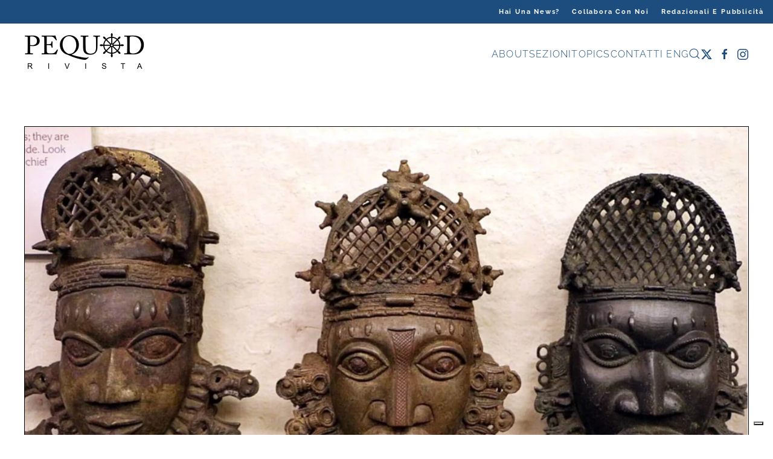

--- FILE ---
content_type: text/html; charset=UTF-8
request_url: https://www.pequodrivista.com/2018/02/13/spiriti-danzanti-dietro-le-maschere-africane/
body_size: 16378
content:
<!DOCTYPE html>
<html lang="it-IT">
    <head>
        <meta charset="UTF-8">
        <meta name="viewport" content="width=device-width, initial-scale=1">
        <link rel="icon" href="/pequod/favicon/logo96.png" sizes="any">
                <link rel="apple-touch-icon" href="/pequod/favicon/logo180.png">
                <meta http-equiv="x-dns-prefetch-control" content="on">
<link rel="dns-prefetch" href="//www.google-analytics.com">
<link rel="dns-prefetch" href="//www.googletagmanager.com">
<link rel="dns-prefetch" href="//code.jquery.com">
<link rel="dns-prefetch" href="//fonts.googleapis.com">
<link rel="preconnect" href="https://fonts.gstatic.com">
<title>Spiriti danzanti dietro le maschere africane | Pequod Rivista</title><link rel="preload" data-smush-preload as="image" href="https://www.pequodrivista.com/wp-content/themes/yootheme/cache/66/La.maschera-coopertina-66597b4d.jpeg" imagesrcset="/wp-content/themes/yootheme/cache/46/La.maschera-coopertina-467d4def.webp 768w, /wp-content/themes/yootheme/cache/7e/La.maschera-coopertina-7ebd191b.webp 1024w, /wp-content/themes/yootheme/cache/cd/La.maschera-coopertina-cd108424.webp 1366w, /wp-content/themes/yootheme/cache/15/La.maschera-coopertina-156082bd.webp 1600w, /wp-content/themes/yootheme/cache/a6/La.maschera-coopertina-a6c23f96.webp 1920w" imagesizes="(min-width: 1920px) 1920px" fetchpriority="high" />

<!-- The SEO Framework by Sybre Waaijer -->
<meta name="robots" content="max-snippet:-1,max-image-preview:large,max-video-preview:-1" />
<link rel="canonical" href="https://www.pequodrivista.com/2018/02/13/spiriti-danzanti-dietro-le-maschere-africane/" />
<link rel="shortlink" href="https://www.pequodrivista.com/?p=21017" />
<meta name="description" content="È un afoso pomeriggio di fine Agosto tra le vie di Dakar; mio nipote Ndiaw ed io passeggiamo soprappensiero, divincolandoci tra le bancarelle stipate di donne…" />
<meta property="og:type" content="article" />
<meta property="og:locale" content="it_IT" />
<meta property="og:site_name" content="Pequod Rivista" />
<meta property="og:title" content="Spiriti danzanti dietro le maschere africane | Pequod Rivista" />
<meta property="og:description" content="È un afoso pomeriggio di fine Agosto tra le vie di Dakar; mio nipote Ndiaw ed io passeggiamo soprappensiero, divincolandoci tra le bancarelle stipate di donne dalle formosità abbondanti del mercato di…" />
<meta property="og:url" content="https://www.pequodrivista.com/2018/02/13/spiriti-danzanti-dietro-le-maschere-africane/" />
<meta property="og:image" content="https://www.pequodrivista.com/wp-content/uploads/2018/02/La.maschera-coopertina.jpg" />
<meta property="og:image:width" content="1920" />
<meta property="og:image:height" content="1080" />
<meta property="og:image" content="https://www.pequodrivista.com/wp-content/uploads/2018/02/La.maschera-1.jpg" />
<meta property="og:image" content="https://www.pequodrivista.com/wp-content/uploads/2018/02/La.maschera-2.jpg" />
<meta property="og:image" content="https://www.pequodrivista.com/wp-content/uploads/2018/02/La.maschera-3.png" />
<meta property="og:image" content="https://www.pequodrivista.com/wp-content/uploads/2018/02/La.maschera-4.jpg" />
<meta property="article:published_time" content="2018-02-13T20:23:20+00:00" />
<meta property="article:modified_time" content="2020-05-09T09:49:07+00:00" />
<meta property="article:author" content="https://www.facebook.com/PequodRivista" />
<meta property="article:publisher" content="https://www.facebook.com/PequodRivista" />
<meta name="twitter:card" content="summary_large_image" />
<meta name="twitter:site" content="@PequodRivista" />
<meta name="twitter:creator" content="@PequodRivista" />
<meta name="twitter:title" content="Spiriti danzanti dietro le maschere africane | Pequod Rivista" />
<meta name="twitter:description" content="È un afoso pomeriggio di fine Agosto tra le vie di Dakar; mio nipote Ndiaw ed io passeggiamo soprappensiero, divincolandoci tra le bancarelle stipate di donne dalle formosità abbondanti del mercato di…" />
<meta name="twitter:image" content="https://www.pequodrivista.com/wp-content/uploads/2018/02/La.maschera-coopertina.jpg" />
<meta name="google-site-verification" content="FJWihV1CsuIM7hDeomgJIhmBuJ-hOKfZudY4xjEDDZo" />
<script type="application/ld+json">{"@context":"https://schema.org","@graph":[{"@type":"WebSite","@id":"https://www.pequodrivista.com/#/schema/WebSite","url":"https://www.pequodrivista.com/","name":"Pequod Rivista","description":"Rivista online di divulgazione","inLanguage":"it-IT","potentialAction":{"@type":"SearchAction","target":{"@type":"EntryPoint","urlTemplate":"https://www.pequodrivista.com/search/{search_term_string}/"},"query-input":"required name=search_term_string"},"publisher":{"@type":"Organization","@id":"https://www.pequodrivista.com/#/schema/Organization","name":"Pequod Rivista","url":"https://www.pequodrivista.com/","sameAs":["https://www.facebook.com/PequodRivista","https://twitter.com/PequodRivista","http://instagram.com/pequodrivista"],"logo":{"@type":"ImageObject","url":"https://www.pequodrivista.com/wp-content/uploads/2019/10/logo_pequod_vector.png","contentUrl":"https://www.pequodrivista.com/wp-content/uploads/2019/10/logo_pequod_vector.png","width":3506,"height":1183,"contentSize":"69853"}}},{"@type":"WebPage","@id":"https://www.pequodrivista.com/2018/02/13/spiriti-danzanti-dietro-le-maschere-africane/","url":"https://www.pequodrivista.com/2018/02/13/spiriti-danzanti-dietro-le-maschere-africane/","name":"Spiriti danzanti dietro le maschere africane | Pequod Rivista","description":"È un afoso pomeriggio di fine Agosto tra le vie di Dakar; mio nipote Ndiaw ed io passeggiamo soprappensiero, divincolandoci tra le bancarelle stipate di donne…","inLanguage":"it-IT","isPartOf":{"@id":"https://www.pequodrivista.com/#/schema/WebSite"},"breadcrumb":{"@type":"BreadcrumbList","@id":"https://www.pequodrivista.com/#/schema/BreadcrumbList","itemListElement":[{"@type":"ListItem","position":1,"item":"https://www.pequodrivista.com/","name":"Pequod Rivista"},{"@type":"ListItem","position":2,"item":"https://www.pequodrivista.com/./pequod/","name":"Categoria: Pequod"},{"@type":"ListItem","position":3,"item":"https://www.pequodrivista.com/./pequod/viaggi/","name":"Categoria: Viaggi"},{"@type":"ListItem","position":4,"name":"Spiriti danzanti dietro le maschere africane"}]},"potentialAction":{"@type":"ReadAction","target":"https://www.pequodrivista.com/2018/02/13/spiriti-danzanti-dietro-le-maschere-africane/"},"datePublished":"2018-02-13T20:23:20+00:00","dateModified":"2020-05-09T09:49:07+00:00","author":{"@type":"Person","@id":"https://www.pequodrivista.com/#/schema/Person/6a20051472c4696d25182e59b98c655f","name":"Sara Ferrari","description":"Nata e cresciuta nelle valli bergamasche a fine anni 80, con una gran voglia di viaggiare, ma poca possibilit&agrave; di farlo, ho cercato il modo di incontrare il mondo anche stando a casa mia. La mia grande passione per la letteratura, mi ha insegnato che..."}}]}</script>
<!-- / The SEO Framework by Sybre Waaijer | 7.16ms meta | 0.42ms boot -->

		<style>
			.lazyload,
			.lazyloading {
				max-width: 100%;
			}
		</style>
		<style id='classic-theme-styles-inline-css'>
/*! This file is auto-generated */
.wp-block-button__link{color:#fff;background-color:#32373c;border-radius:9999px;box-shadow:none;text-decoration:none;padding:calc(.667em + 2px) calc(1.333em + 2px);font-size:1.125em}.wp-block-file__button{background:#32373c;color:#fff;text-decoration:none}
</style>
<style id='global-styles-inline-css'>
:root{--wp--preset--aspect-ratio--square: 1;--wp--preset--aspect-ratio--4-3: 4/3;--wp--preset--aspect-ratio--3-4: 3/4;--wp--preset--aspect-ratio--3-2: 3/2;--wp--preset--aspect-ratio--2-3: 2/3;--wp--preset--aspect-ratio--16-9: 16/9;--wp--preset--aspect-ratio--9-16: 9/16;--wp--preset--color--black: #000000;--wp--preset--color--cyan-bluish-gray: #abb8c3;--wp--preset--color--white: #ffffff;--wp--preset--color--pale-pink: #f78da7;--wp--preset--color--vivid-red: #cf2e2e;--wp--preset--color--luminous-vivid-orange: #ff6900;--wp--preset--color--luminous-vivid-amber: #fcb900;--wp--preset--color--light-green-cyan: #7bdcb5;--wp--preset--color--vivid-green-cyan: #00d084;--wp--preset--color--pale-cyan-blue: #8ed1fc;--wp--preset--color--vivid-cyan-blue: #0693e3;--wp--preset--color--vivid-purple: #9b51e0;--wp--preset--gradient--vivid-cyan-blue-to-vivid-purple: linear-gradient(135deg,rgba(6,147,227,1) 0%,rgb(155,81,224) 100%);--wp--preset--gradient--light-green-cyan-to-vivid-green-cyan: linear-gradient(135deg,rgb(122,220,180) 0%,rgb(0,208,130) 100%);--wp--preset--gradient--luminous-vivid-amber-to-luminous-vivid-orange: linear-gradient(135deg,rgba(252,185,0,1) 0%,rgba(255,105,0,1) 100%);--wp--preset--gradient--luminous-vivid-orange-to-vivid-red: linear-gradient(135deg,rgba(255,105,0,1) 0%,rgb(207,46,46) 100%);--wp--preset--gradient--very-light-gray-to-cyan-bluish-gray: linear-gradient(135deg,rgb(238,238,238) 0%,rgb(169,184,195) 100%);--wp--preset--gradient--cool-to-warm-spectrum: linear-gradient(135deg,rgb(74,234,220) 0%,rgb(151,120,209) 20%,rgb(207,42,186) 40%,rgb(238,44,130) 60%,rgb(251,105,98) 80%,rgb(254,248,76) 100%);--wp--preset--gradient--blush-light-purple: linear-gradient(135deg,rgb(255,206,236) 0%,rgb(152,150,240) 100%);--wp--preset--gradient--blush-bordeaux: linear-gradient(135deg,rgb(254,205,165) 0%,rgb(254,45,45) 50%,rgb(107,0,62) 100%);--wp--preset--gradient--luminous-dusk: linear-gradient(135deg,rgb(255,203,112) 0%,rgb(199,81,192) 50%,rgb(65,88,208) 100%);--wp--preset--gradient--pale-ocean: linear-gradient(135deg,rgb(255,245,203) 0%,rgb(182,227,212) 50%,rgb(51,167,181) 100%);--wp--preset--gradient--electric-grass: linear-gradient(135deg,rgb(202,248,128) 0%,rgb(113,206,126) 100%);--wp--preset--gradient--midnight: linear-gradient(135deg,rgb(2,3,129) 0%,rgb(40,116,252) 100%);--wp--preset--font-size--small: 13px;--wp--preset--font-size--medium: 20px;--wp--preset--font-size--large: 36px;--wp--preset--font-size--x-large: 42px;--wp--preset--spacing--20: 0.44rem;--wp--preset--spacing--30: 0.67rem;--wp--preset--spacing--40: 1rem;--wp--preset--spacing--50: 1.5rem;--wp--preset--spacing--60: 2.25rem;--wp--preset--spacing--70: 3.38rem;--wp--preset--spacing--80: 5.06rem;--wp--preset--shadow--natural: 6px 6px 9px rgba(0, 0, 0, 0.2);--wp--preset--shadow--deep: 12px 12px 50px rgba(0, 0, 0, 0.4);--wp--preset--shadow--sharp: 6px 6px 0px rgba(0, 0, 0, 0.2);--wp--preset--shadow--outlined: 6px 6px 0px -3px rgba(255, 255, 255, 1), 6px 6px rgba(0, 0, 0, 1);--wp--preset--shadow--crisp: 6px 6px 0px rgba(0, 0, 0, 1);}:where(.is-layout-flex){gap: 0.5em;}:where(.is-layout-grid){gap: 0.5em;}body .is-layout-flex{display: flex;}.is-layout-flex{flex-wrap: wrap;align-items: center;}.is-layout-flex > :is(*, div){margin: 0;}body .is-layout-grid{display: grid;}.is-layout-grid > :is(*, div){margin: 0;}:where(.wp-block-columns.is-layout-flex){gap: 2em;}:where(.wp-block-columns.is-layout-grid){gap: 2em;}:where(.wp-block-post-template.is-layout-flex){gap: 1.25em;}:where(.wp-block-post-template.is-layout-grid){gap: 1.25em;}.has-black-color{color: var(--wp--preset--color--black) !important;}.has-cyan-bluish-gray-color{color: var(--wp--preset--color--cyan-bluish-gray) !important;}.has-white-color{color: var(--wp--preset--color--white) !important;}.has-pale-pink-color{color: var(--wp--preset--color--pale-pink) !important;}.has-vivid-red-color{color: var(--wp--preset--color--vivid-red) !important;}.has-luminous-vivid-orange-color{color: var(--wp--preset--color--luminous-vivid-orange) !important;}.has-luminous-vivid-amber-color{color: var(--wp--preset--color--luminous-vivid-amber) !important;}.has-light-green-cyan-color{color: var(--wp--preset--color--light-green-cyan) !important;}.has-vivid-green-cyan-color{color: var(--wp--preset--color--vivid-green-cyan) !important;}.has-pale-cyan-blue-color{color: var(--wp--preset--color--pale-cyan-blue) !important;}.has-vivid-cyan-blue-color{color: var(--wp--preset--color--vivid-cyan-blue) !important;}.has-vivid-purple-color{color: var(--wp--preset--color--vivid-purple) !important;}.has-black-background-color{background-color: var(--wp--preset--color--black) !important;}.has-cyan-bluish-gray-background-color{background-color: var(--wp--preset--color--cyan-bluish-gray) !important;}.has-white-background-color{background-color: var(--wp--preset--color--white) !important;}.has-pale-pink-background-color{background-color: var(--wp--preset--color--pale-pink) !important;}.has-vivid-red-background-color{background-color: var(--wp--preset--color--vivid-red) !important;}.has-luminous-vivid-orange-background-color{background-color: var(--wp--preset--color--luminous-vivid-orange) !important;}.has-luminous-vivid-amber-background-color{background-color: var(--wp--preset--color--luminous-vivid-amber) !important;}.has-light-green-cyan-background-color{background-color: var(--wp--preset--color--light-green-cyan) !important;}.has-vivid-green-cyan-background-color{background-color: var(--wp--preset--color--vivid-green-cyan) !important;}.has-pale-cyan-blue-background-color{background-color: var(--wp--preset--color--pale-cyan-blue) !important;}.has-vivid-cyan-blue-background-color{background-color: var(--wp--preset--color--vivid-cyan-blue) !important;}.has-vivid-purple-background-color{background-color: var(--wp--preset--color--vivid-purple) !important;}.has-black-border-color{border-color: var(--wp--preset--color--black) !important;}.has-cyan-bluish-gray-border-color{border-color: var(--wp--preset--color--cyan-bluish-gray) !important;}.has-white-border-color{border-color: var(--wp--preset--color--white) !important;}.has-pale-pink-border-color{border-color: var(--wp--preset--color--pale-pink) !important;}.has-vivid-red-border-color{border-color: var(--wp--preset--color--vivid-red) !important;}.has-luminous-vivid-orange-border-color{border-color: var(--wp--preset--color--luminous-vivid-orange) !important;}.has-luminous-vivid-amber-border-color{border-color: var(--wp--preset--color--luminous-vivid-amber) !important;}.has-light-green-cyan-border-color{border-color: var(--wp--preset--color--light-green-cyan) !important;}.has-vivid-green-cyan-border-color{border-color: var(--wp--preset--color--vivid-green-cyan) !important;}.has-pale-cyan-blue-border-color{border-color: var(--wp--preset--color--pale-cyan-blue) !important;}.has-vivid-cyan-blue-border-color{border-color: var(--wp--preset--color--vivid-cyan-blue) !important;}.has-vivid-purple-border-color{border-color: var(--wp--preset--color--vivid-purple) !important;}.has-vivid-cyan-blue-to-vivid-purple-gradient-background{background: var(--wp--preset--gradient--vivid-cyan-blue-to-vivid-purple) !important;}.has-light-green-cyan-to-vivid-green-cyan-gradient-background{background: var(--wp--preset--gradient--light-green-cyan-to-vivid-green-cyan) !important;}.has-luminous-vivid-amber-to-luminous-vivid-orange-gradient-background{background: var(--wp--preset--gradient--luminous-vivid-amber-to-luminous-vivid-orange) !important;}.has-luminous-vivid-orange-to-vivid-red-gradient-background{background: var(--wp--preset--gradient--luminous-vivid-orange-to-vivid-red) !important;}.has-very-light-gray-to-cyan-bluish-gray-gradient-background{background: var(--wp--preset--gradient--very-light-gray-to-cyan-bluish-gray) !important;}.has-cool-to-warm-spectrum-gradient-background{background: var(--wp--preset--gradient--cool-to-warm-spectrum) !important;}.has-blush-light-purple-gradient-background{background: var(--wp--preset--gradient--blush-light-purple) !important;}.has-blush-bordeaux-gradient-background{background: var(--wp--preset--gradient--blush-bordeaux) !important;}.has-luminous-dusk-gradient-background{background: var(--wp--preset--gradient--luminous-dusk) !important;}.has-pale-ocean-gradient-background{background: var(--wp--preset--gradient--pale-ocean) !important;}.has-electric-grass-gradient-background{background: var(--wp--preset--gradient--electric-grass) !important;}.has-midnight-gradient-background{background: var(--wp--preset--gradient--midnight) !important;}.has-small-font-size{font-size: var(--wp--preset--font-size--small) !important;}.has-medium-font-size{font-size: var(--wp--preset--font-size--medium) !important;}.has-large-font-size{font-size: var(--wp--preset--font-size--large) !important;}.has-x-large-font-size{font-size: var(--wp--preset--font-size--x-large) !important;}
:where(.wp-block-post-template.is-layout-flex){gap: 1.25em;}:where(.wp-block-post-template.is-layout-grid){gap: 1.25em;}
:where(.wp-block-columns.is-layout-flex){gap: 2em;}:where(.wp-block-columns.is-layout-grid){gap: 2em;}
:root :where(.wp-block-pullquote){font-size: 1.5em;line-height: 1.6;}
</style>
<link rel='stylesheet' id='contact-form-7-css' href='https://www.pequodrivista.com/wp-content/plugins/contact-form-7/includes/css/styles.css?ver=6.1.4' media='all' />
<link rel='stylesheet' id='custom-admin-backend-css' href='https://www.pequodrivista.com/wp-content/themes/yootheme-struttura/assets/css/admin-backend.css?ver=1763392759' media='all' />
<link rel='stylesheet' id='custom-contact-form-7-css' href='https://www.pequodrivista.com/wp-content/themes/yootheme-struttura/assets/css/contact-form-7.css?ver=1763392759' media='all' />
<link rel='stylesheet' id='custom-custom-css' href='https://www.pequodrivista.com/wp-content/themes/yootheme-struttura/assets/css/custom.css?ver=1763392759' media='all' />
<link rel='stylesheet' id='custom-media-css' href='https://www.pequodrivista.com/wp-content/themes/yootheme-struttura/assets/css/media.css?ver=1763392759' media='all' />
<link rel='stylesheet' id='custom-tinymce-css' href='https://www.pequodrivista.com/wp-content/themes/yootheme-struttura/assets/css/tinymce.css?ver=1763392759' media='all' />
<link rel='stylesheet' id='custom-uploader-css' href='https://www.pequodrivista.com/wp-content/themes/yootheme-struttura/assets/css/uploader.css?ver=1763392759' media='all' />
<link href="https://www.pequodrivista.com/wp-content/themes/yootheme-struttura/css/theme.1.css?ver=1763394686" rel="stylesheet">
<script src="https://www.pequodrivista.com/wp-includes/js/jquery/jquery.min.js?ver=3.7.1" id="jquery-core-js"></script>
<link rel="https://api.w.org/" href="https://www.pequodrivista.com/wp-json/" /><link rel="alternate" title="JSON" type="application/json" href="https://www.pequodrivista.com/wp-json/wp/v2/posts/21017" /><link rel="alternate" title="oEmbed (JSON)" type="application/json+oembed" href="https://www.pequodrivista.com/wp-json/oembed/1.0/embed?url=https%3A%2F%2Fwww.pequodrivista.com%2F2018%2F02%2F13%2Fspiriti-danzanti-dietro-le-maschere-africane%2F" />
<link rel="alternate" title="oEmbed (XML)" type="text/xml+oembed" href="https://www.pequodrivista.com/wp-json/oembed/1.0/embed?url=https%3A%2F%2Fwww.pequodrivista.com%2F2018%2F02%2F13%2Fspiriti-danzanti-dietro-le-maschere-africane%2F&#038;format=xml" />
		<script>
			document.documentElement.className = document.documentElement.className.replace('no-js', 'js');
		</script>
				<style>
			.no-js img.lazyload {
				display: none;
			}

			figure.wp-block-image img.lazyloading {
				min-width: 150px;
			}

			.lazyload,
			.lazyloading {
				--smush-placeholder-width: 100px;
				--smush-placeholder-aspect-ratio: 1/1;
				width: var(--smush-image-width, var(--smush-placeholder-width)) !important;
				aspect-ratio: var(--smush-image-aspect-ratio, var(--smush-placeholder-aspect-ratio)) !important;
			}

						.lazyload, .lazyloading {
				opacity: 0;
			}

			.lazyloaded {
				opacity: 1;
				transition: opacity 400ms;
				transition-delay: 0ms;
			}

					</style>
		<link rel="icon" type="image/x-icon" href="https://www.pequodrivista.com/favicon.ico">
<link rel="icon" type="image/x-icon" href="https://www.pequodrivista.com/wp-content/themes/yootheme-struttura/favicon.ico">
<script src="https://www.pequodrivista.com/wp-content/themes/yootheme/vendor/assets/uikit/dist/js/uikit.min.js?ver=4.5.32"></script>
<script src="https://www.pequodrivista.com/wp-content/themes/yootheme/vendor/assets/uikit/dist/js/uikit-icons-fjord.min.js?ver=4.5.32"></script>
<script src="https://www.pequodrivista.com/wp-content/themes/yootheme/js/theme.js?ver=4.5.32"></script>
<script>window.yootheme ||= {}; var $theme = yootheme.theme = {"i18n":{"close":{"label":"Chiudi","0":"yootheme"},"totop":{"label":"Back to top","0":"yootheme"},"marker":{"label":"Open","0":"yootheme"},"navbarToggleIcon":{"label":"Apri menu","0":"yootheme"},"paginationPrevious":{"label":"Pagina precedente","0":"yootheme"},"paginationNext":{"label":"Pagina successiva","0":"yootheme"},"searchIcon":{"toggle":"Open Search","submit":"Submit Search"},"slider":{"next":"Next slide","previous":"Previous slide","slideX":"Slide %s","slideLabel":"%s of %s"},"slideshow":{"next":"Next slide","previous":"Previous slide","slideX":"Slide %s","slideLabel":"%s of %s"},"lightboxPanel":{"next":"Next slide","previous":"Previous slide","slideLabel":"%s of %s","close":"Close"}}};</script>
<script src="https://www.pequodrivista.com/wp-content/themes/yootheme-struttura/js/custom.js?ver=4.5.32"></script>
<script>/*
jQuery(function() {  
    jQuery("div.uk-container.uk-container-small img").each(function() {  
        jQuery(this).wrap(function(){  

              return '<div uk-lightbox><a href=""></a></div>'
        }); 
    });  
});  */

jQuery(function () {      
   jQuery('nav.uk-navbar a').each(function() {      
       if(location.pathname == this.pathname) 
           UIkit.scroll(this, {offset: 300}); 
   });      
}); 

jQuery(function () {      
   jQuery('ul.wk-slideshow a').each(function() {     
       if(location.pathname == this.pathname) 
           UIkit.scroll(this, {offset: 90}); 
   });      
}); 

jQuery(function () {  
  UIkit.sticky('.tm-toolbar');    
  jQuery('.uk-navbar-container').attr('offset', '35');  
});

$(function(){
    $('img').addClass('data-uk-lightbox');
});</script>    </head>
    <body class="wp-singular post-template-default single single-post postid-21017 single-format-standard wp-theme-yootheme wp-child-theme-yootheme-struttura ">

        
        <div class="uk-hidden-visually uk-notification uk-notification-top-left uk-width-auto">
            <div class="uk-notification-message">
                <a href="#tm-main" class="uk-link-reset">Skip to main content</a>
            </div>
        </div>

        
        
        <div class="tm-page">

                        


<header class="tm-header-mobile uk-hidden@m">


    
        <div class="uk-navbar-container">

            <div class="uk-container uk-container-expand">
                <nav class="uk-navbar" uk-navbar="{&quot;align&quot;:&quot;center&quot;,&quot;container&quot;:&quot;.tm-header-mobile&quot;,&quot;boundary&quot;:&quot;.tm-header-mobile .uk-navbar-container&quot;}">

                                        <div class="uk-navbar-left ">

                                                    <a href="https://www.pequodrivista.com/" aria-label="Torna alla Home" class="uk-logo uk-navbar-item">
    <picture>
<source type="image/webp" data-srcset="/wp-content/themes/yootheme/cache/84/logo_pequod_vector-8490d581.webp 150w, /wp-content/themes/yootheme/cache/ec/logo_pequod_vector-ecdfa2e1.webp 300w" data-sizes="(min-width: 150px) 150px">
<img alt="Pequod" data-src="/wp-content/themes/yootheme/cache/82/logo_pequod_vector-826f97f1.png" width="150" height="51" src="[data-uri]" class="lazyload" style="--smush-placeholder-width: 150px; --smush-placeholder-aspect-ratio: 150/51;">
</picture></a>                        
                        
                        
                    </div>
                    
                    
                                        <div class="uk-navbar-right">

                                                                            
                                                    <a uk-toggle href="#tm-dialog-mobile" class="uk-navbar-toggle">

                <span class="uk-margin-small-right uk-text-middle">Menu</span>
        
        <div uk-navbar-toggle-icon></div>

        
    </a>                        
                    </div>
                    
                </nav>
            </div>

        </div>

    



    
        <div id="tm-dialog-mobile" class="uk-modal uk-modal-full" uk-modal>
        <div class="uk-modal-dialog uk-flex">

                        <button class="uk-modal-close-full uk-close-large" type="button" uk-close uk-toggle="cls: uk-modal-close-full uk-close-large uk-modal-close-default; mode: media; media: @s"></button>
            
            <div class="uk-modal-body uk-padding-large uk-margin-auto uk-flex uk-flex-column uk-box-sizing-content uk-width-auto@s" uk-height-viewport uk-toggle="{&quot;cls&quot;:&quot;uk-padding-large&quot;,&quot;mode&quot;:&quot;media&quot;,&quot;media&quot;:&quot;@s&quot;}">

                                <div class="uk-margin-auto-vertical uk-text-center">
                    
<div class="uk-grid uk-child-width-1-1" uk-grid>    <div>
<div class="uk-panel widget widget_nav_menu" id="nav_menu-4">

    
    
<ul class="uk-nav uk-nav-primary uk-nav- uk-nav-accordion uk-nav-center" uk-nav="targets: &gt; .js-accordion" uk-scrollspy-nav="closest: li; scroll: true;">
    
	<li class="menu-item menu-item-type-custom menu-item-object-custom menu-item-has-children js-accordion uk-parent"><a href>About <span uk-nav-parent-icon></span></a>
	<ul class="uk-nav-sub">

		<li class="menu-item menu-item-type-post_type menu-item-object-page"><a href="https://www.pequodrivista.com/chi-siamo/">Chi siamo</a></li>
		<li class="menu-item menu-item-type-post_type menu-item-object-page"><a href="https://www.pequodrivista.com/network/">Network</a></li></ul></li>
	<li class="menu-item menu-item-type-custom menu-item-object-custom menu-item-has-children js-accordion uk-parent"><a href>Sezioni <span uk-nav-parent-icon></span></a>
	<ul class="uk-nav-sub">

		<li class="menu-item menu-item-type-post_type menu-item-object-page"><a href="https://www.pequodrivista.com/editoriale/">Editoriale</a></li>
		<li class="menu-item menu-item-type-post_type menu-item-object-page"><a href="https://www.pequodrivista.com/attualita/">Attualità</a></li>
		<li class="menu-item menu-item-type-post_type menu-item-object-page"><a href="https://www.pequodrivista.com/cultura/">Cultura</a></li>
		<li class="menu-item menu-item-type-post_type menu-item-object-page"><a href="https://www.pequodrivista.com/fotoreportage/">Fotoreportage</a></li>
		<li class="menu-item menu-item-type-post_type menu-item-object-page"><a href="https://www.pequodrivista.com/internazionale/">Internazionale</a></li>
		<li class="menu-item menu-item-type-post_type menu-item-object-page"><a href="https://www.pequodrivista.com/nuove-premesse/">Nuove premesse</a></li>
		<li class="menu-item menu-item-type-post_type menu-item-object-page"><a href="https://www.pequodrivista.com/pequod-on-air/">Pequod on-air</a></li>
		<li class="menu-item menu-item-type-post_type menu-item-object-page"><a href="https://www.pequodrivista.com/viaggi/">Viaggi</a></li></ul></li>
	<li class="menu-item menu-item-type-post_type menu-item-object-page"><a href="https://www.pequodrivista.com/topics/">Topics</a></li>
	<li class="menu-item menu-item-type-post_type menu-item-object-page"><a href="https://www.pequodrivista.com/contattaci/">Contatti</a></li></ul>

</div>
</div>    <div>
<div class="uk-panel widget widget_search" id="search-5">

    
    

    <form id="search-0" action="https://www.pequodrivista.com/" method="get" role="search" class="uk-search uk-search-default uk-width-1-1"><span uk-search-icon></span><input name="s" placeholder="Cerca" required aria-label="Cerca" type="search" class="uk-search-input"></form>
    

</div>
</div>    <div>
<div class="uk-panel">

    
    <ul class="uk-grid uk-flex-inline uk-flex-middle uk-flex-nowrap">                    <li><a href="https://twitter.com/PequodRivista" class="uk-preserve-width uk-icon-link" rel="noreferrer" target="_blank"><span uk-icon="icon: twitter;"></span></a></li>
                    <li><a href="https://www.facebook.com/PequodRivista" class="uk-preserve-width uk-icon-link" rel="noreferrer" target="_blank"><span uk-icon="icon: facebook;"></span></a></li>
                    <li><a href="http://instagram.com/pequodrivista" class="uk-preserve-width uk-icon-link" rel="noreferrer" target="_blank"><span uk-icon="icon: instagram;"></span></a></li>
            </ul>
</div>
</div></div>                </div>
                
                
            </div>

        </div>
    </div>
    
    

</header>


<div class="tm-toolbar tm-toolbar-default uk-visible@m">
    <div class="uk-container uk-flex uk-flex-middle uk-container-expand">

        
                <div class="uk-margin-auto-left">
            <div class="uk-grid-medium uk-child-width-auto uk-flex-middle" uk-grid="margin: uk-margin-small-top">
                <div>
<div class="uk-panel widget widget_nav_menu" id="nav_menu-3">

    
    
<ul class="uk-subnav" uk-dropnav="{&quot;boundary&quot;:&quot;false&quot;,&quot;container&quot;:&quot;body&quot;}">
    
	<li class="menu-item menu-item-type-post_type menu-item-object-page"><a href="https://www.pequodrivista.com/hai-una-news/">Hai una news?</a></li>
	<li class="menu-item menu-item-type-post_type menu-item-object-page"><a href="https://www.pequodrivista.com/collabora/">Collabora con noi</a></li>
	<li class="menu-item menu-item-type-post_type menu-item-object-page"><a href="https://www.pequodrivista.com/redazionali-e-pubblicita/">Redazionali e pubblicità</a></li></ul>

</div>
</div>            </div>
        </div>
        
    </div>
</div>

<header class="tm-header uk-visible@m">



        <div uk-sticky media="@m" cls-active="uk-navbar-sticky" sel-target=".uk-navbar-container">
    
        <div class="uk-navbar-container">

            <div class="uk-container">
                <nav class="uk-navbar" uk-navbar="{&quot;align&quot;:&quot;center&quot;,&quot;container&quot;:&quot;.tm-header &gt; [uk-sticky]&quot;,&quot;boundary&quot;:&quot;.tm-header .uk-navbar-container&quot;}">

                                        <div class="uk-navbar-left ">

                                                    <a href="https://www.pequodrivista.com/" aria-label="Torna alla Home" class="uk-logo uk-navbar-item">
    <picture>
<source type="image/webp" data-srcset="/wp-content/themes/yootheme/cache/9e/logo_pequod_vector-9edfdff8.webp 200w, /wp-content/themes/yootheme/cache/7a/logo_pequod_vector-7a65d3ac.webp 400w" data-sizes="(min-width: 200px) 200px">
<img alt="Pequod" data-src="/wp-content/themes/yootheme/cache/98/logo_pequod_vector-98209d88.png" width="200" height="67" src="[data-uri]" class="lazyload" style="--smush-placeholder-width: 200px; --smush-placeholder-aspect-ratio: 200/67;">
</picture></a>                        
                        
                        
                    </div>
                    
                    
                                        <div class="uk-navbar-right">

                                                    
<ul class="uk-navbar-nav" uk-scrollspy-nav="closest: li; scroll: true; target: &gt; * &gt; a[href];">
    
	<li class="uk-text-center menu-item menu-item-type-custom menu-item-object-custom menu-item-has-children uk-parent"><a role="button">About</a>
	<div class="uk-drop uk-navbar-dropdown" mode="hover" pos="bottom-center"><div><ul class="uk-nav uk-navbar-dropdown-nav">

		<li class="uk-text-center menu-item menu-item-type-post_type menu-item-object-page"><a href="https://www.pequodrivista.com/chi-siamo/">Chi siamo</a></li>
		<li class="uk-text-center  menu-item menu-item-type-post_type menu-item-object-page"><a href="https://www.pequodrivista.com/network/">Network</a></li></ul></div></div></li>
	<li class="uk-text-center menu-item menu-item-type-custom menu-item-object-custom menu-item-has-children uk-parent"><a role="button">Sezioni</a>
	<div class="uk-drop uk-navbar-dropdown" mode="hover" pos="bottom-center"><div><ul class="uk-nav uk-navbar-dropdown-nav">

		<li class="uk-text-center menu-item menu-item-type-post_type menu-item-object-page"><a href="https://www.pequodrivista.com/editoriale/">Editoriali</a></li>
		<li class="uk-text-center menu-item menu-item-type-post_type menu-item-object-page"><a href="https://www.pequodrivista.com/attualita/">Attualità</a></li>
		<li class="uk-text-center menu-item menu-item-type-post_type menu-item-object-page menu-item-has-children uk-parent"><a href="https://www.pequodrivista.com/cultura/">Cultura</a>
		<ul class="uk-nav-sub">

			<li class="uk-text-center menu-item menu-item-type-post_type menu-item-object-page"><a href="https://www.pequodrivista.com/arte/">Arte</a></li>
			<li class="uk-text-center menu-item menu-item-type-post_type menu-item-object-page"><a href="https://www.pequodrivista.com/cinema/">Cinema</a></li>
			<li class="uk-text-center menu-item menu-item-type-post_type menu-item-object-page"><a href="https://www.pequodrivista.com/musica/">Musica</a></li>
			<li class="uk-text-center menu-item menu-item-type-post_type menu-item-object-page"><a href="https://www.pequodrivista.com/parole-su-parole/">Parole su parole</a></li>
			<li class="uk-text-center menu-item menu-item-type-post_type menu-item-object-page"><a href="https://www.pequodrivista.com/teatro/">Teatro</a></li>
			<li class="uk-text-center menu-item menu-item-type-post_type menu-item-object-page"><a href="https://www.pequodrivista.com/altro/">Altro</a></li></ul></li>
		<li class="uk-text-center menu-item menu-item-type-post_type menu-item-object-page"><a href="https://www.pequodrivista.com/fotoreportage/">Fotoreportage</a></li>
		<li class="uk-text-center menu-item menu-item-type-post_type menu-item-object-page"><a href="https://www.pequodrivista.com/internazionale/">Internazionale</a></li>
		<li class="uk-text-center menu-item menu-item-type-post_type menu-item-object-page"><a href="https://www.pequodrivista.com/nuove-premesse/">Nuove premesse</a></li>
		<li class="uk-text-center menu-item menu-item-type-post_type menu-item-object-page"><a href="https://www.pequodrivista.com/pequod-on-air/">Pequod on-air</a></li>
		<li class="uk-text-center menu-item menu-item-type-post_type menu-item-object-page"><a href="https://www.pequodrivista.com/viaggi/">Viaggi</a></li></ul></div></div></li>
	<li class="menu-item menu-item-type-post_type menu-item-object-page"><a href="https://www.pequodrivista.com/topics/">Topics</a></li>
	<li class="menu-item menu-item-type-post_type menu-item-object-page"><a href="https://www.pequodrivista.com/contattaci/">Contatti</a></li>
	<li class="uk-text-center uk-text-lowercase menu-item menu-item-type-post_type menu-item-object-page"><a href="https://www.pequodrivista.com/internazionale/"> eng</a></li></ul>


    <a class="uk-navbar-toggle" href="#search-1-search" uk-search-icon uk-toggle></a>

    <div uk-modal id="search-1-search" class="uk-modal uk-modal-full">
        <div class="uk-modal-dialog uk-modal-body uk-padding-large uk-flex uk-flex-center uk-flex-middle" uk-height-viewport uk-toggle="cls: uk-padding-large; mode: media; media: @s">

                        <button type="button" uk-close class="uk-modal-close-full uk-close-large" uk-toggle="{&quot;mode&quot;:&quot;media&quot;,&quot;media&quot;:&quot;@s&quot;,&quot;cls&quot;:&quot;uk-modal-close-full uk-close-large uk-modal-close-default&quot;}"></button>
            
                        <div>
            
                <form id="search-1" action="https://www.pequodrivista.com/" method="get" role="search" class="uk-search uk-width-1-1 uk-search-large"><input name="s" placeholder="Cerca" required aria-label="Cerca" type="search" class="uk-search-input" autofocus><button uk-search-icon class="uk-search-icon-flip" type="submit"></button></form>
                
                        </div>
            
        </div>
    </div>


<div class="uk-navbar-item">

    
    <ul class="uk-grid uk-flex-inline uk-flex-middle uk-flex-nowrap uk-grid-small">                    <li><a href="https://twitter.com/PequodRivista" class="uk-preserve-width uk-icon-link" rel="noreferrer" target="_blank"><span uk-icon="icon: twitter;"></span></a></li>
                    <li><a href="https://www.facebook.com/PequodRivista" class="uk-preserve-width uk-icon-link" rel="noreferrer" target="_blank"><span uk-icon="icon: facebook;"></span></a></li>
                    <li><a href="http://instagram.com/pequodrivista" class="uk-preserve-width uk-icon-link" rel="noreferrer" target="_blank"><span uk-icon="icon: instagram;"></span></a></li>
            </ul>
</div>
                        
                                                                            
                    </div>
                    
                </nav>
            </div>

        </div>

        </div>
    







</header>

            
            
            <main id="tm-main"  class="tm-main uk-section uk-section-default" uk-height-viewport="expand: true">

                                <div class="uk-container">

                    
                            
                
<article id="post-21017" class="uk-article post-21017 post type-post status-publish format-standard has-post-thumbnail hentry category-viaggi tag-africa tag-angola tag-baga tag-bambara tag-bansonyi tag-batetela tag-bayaka tag-benin-state tag-benue-state tag-bobo tag-burkina-faso tag-bwa tag-calabar tag-camerun tag-carnevale tag-casamance tag-citta-del-capo tag-colonizzazione tag-congo tag-costa-davorio tag-cubismo tag-dakar tag-douala tag-edo tag-featured tag-guinea tag-idoma tag-ijo tag-kankouran tag-makonde tag-mali tag-mandinga tag-maschera1 tag-mbur tag-minstrel-carnival tag-mozambico tag-niger tag-nigeria tag-popo-carnaval tag-riti tag-river-state tag-ruanda tag-senegal tag-spiriti tag-sud-africa tag-tanzania tag-yoruba tag-zaire topic_articoli-la-maschera" typeof="Article" vocab="https://schema.org/">

    <meta property="name" content="Spiriti danzanti dietro le maschere africane">
    <meta property="author" typeof="Person" content="Sara Ferrari">
    <meta property="dateModified" content="2020-05-09T11:49:07+02:00">
    <meta class="uk-margin-remove-adjacent" property="datePublished" content="2018-02-13T21:23:20+01:00">

        
            <div class="uk-text-center uk-margin-medium-top" property="image" typeof="ImageObject">
            <meta property="url" content="https://www.pequodrivista.com/wp-content/uploads/2018/02/La.maschera-coopertina.jpg">
                            <picture>
<source type="image/webp" srcset="/wp-content/themes/yootheme/cache/46/La.maschera-coopertina-467d4def.webp 768w, /wp-content/themes/yootheme/cache/7e/La.maschera-coopertina-7ebd191b.webp 1024w, /wp-content/themes/yootheme/cache/cd/La.maschera-coopertina-cd108424.webp 1366w, /wp-content/themes/yootheme/cache/15/La.maschera-coopertina-156082bd.webp 1600w, /wp-content/themes/yootheme/cache/a6/La.maschera-coopertina-a6c23f96.webp 1920w" sizes="(min-width: 1920px) 1920px">
<img alt src="/wp-content/themes/yootheme/cache/66/La.maschera-coopertina-66597b4d.jpeg" width="1920" height="1080" fetchpriority="high">
</picture>                    </div>
    
        
        <div class="uk-container uk-container-small">
    
        
        <h1 property="headline" class="uk-margin-large-top uk-margin-remove-bottom uk-text-center uk-article-title">Spiriti danzanti dietro le maschere africane</h1>
                            <ul class="uk-margin-top uk-margin-remove-bottom uk-subnav uk-subnav-divider uk-flex-center">
                                    <li><span><time datetime="2018-02-13T21:23:20+01:00">13/02/2018</time></span></li>
                                    <li><a href="https://www.pequodrivista.com/author/sara-ferrari/">Sara Ferrari</a></li>
                
                                    <li><a href="https://www.pequodrivista.com/./pequod/viaggi/" rel="category tag">Viaggi</a></li>
                
                            </ul>
                    
        
        
                    <div class="uk-margin-medium-top" property="text">

                
                                    <p style="text-align: justify">È un afoso pomeriggio di <strong>fine Agosto tra le vie di Dakar</strong>; mio nipote Ndiaw ed io passeggiamo soprappensiero, divincolandoci tra le bancarelle stipate di donne dalle formosità abbondanti del mercato di HLM e chiacchierando del più e del meno ci gettiamo nel quartiere successivo. Improvvisa boccata d’ossigeno: il caos delle voci di bancarellisti che trattano il prezzo in un infinito <em>waχale</em> s’interrompe e i vicoli tornano a essere percorribili, inaspettatamente quasi deserti.</p>
<figure id="attachment_21018" aria-describedby="caption-attachment-21018" style="width: 970px" class="wp-caption aligncenter"><img fetchpriority="high" decoding="async" class="wp-image-21018 size-full" src="https://www.pequodrivista.com/wp-content/uploads/2018/02/La.maschera-1.jpg" alt="" width="970" height="600" srcset="https://www.pequodrivista.com/wp-content/uploads/2018/02/La.maschera-1.jpg 970w, https://www.pequodrivista.com/wp-content/uploads/2018/02/La.maschera-1-768x475.jpg 768w" sizes="(max-width: 970px) 100vw, 970px" /><figcaption id="caption-attachment-21018" class="wp-caption-text">Danze rituali in Ruanda</figcaption></figure>
<p style="text-align: justify">Faccio appena in tempo a chiedermi dove siano i bambini che riempiono dei loro giochi quasi ogni angolo di quest’immensa città, quando da un vicolo trasversale arriva un allegro e agitato vociare; infilo la testa nella stradina rumorosa e tra il polverone sollevato da decine di piedini scuri che scappano e grida di divertito spavento, vedo una<strong> massa di stracci e filamenti di corteccia rossa</strong> che si erge al di sopra di tutti quei corpicini vestiti di tuniche bianche. Una mano scura copre i miei occhi e il mio corpo è trascinato lontano; mentre cerco di divincolarmi dalla presa e tornare ad assistere allo spettacolo, una spiegazione giunge alle mie orecchie: non posso partecipare al rituale per almeno due motivi, sono una turista e sono donna.</p>
<p style="text-align: justify">Conosco bene il nome della maschera che il mio sguardo ha appena intravisto: il <em>kankouran</em>, evocato dalle madri ogni volta che un bambino combina qualche disastro o fa capricci; la versione senegalese del nostro babau, che porta via con sé i monelli di casa. La sua missione per le strade della capitale è però ben diversa, <strong>rievocando una tradizione mandinga</strong>, ancora forte nelle regioni di Mbur e della Casamance e che accomuna Senegal e Gambia:<strong> il <em>kankouran</em> arriva al termine del mese d’isolamento che segue al rito della circoncisione</strong>, incarnando l’ordine e le regole sociali ed esorcizzando le paure che accompagnano il passaggio dall’infanzia all’età adulta; un corteo munito di bastoni, cui si mescolano gli spiriti dei nuovi circoncisi, lo accompagna al ritmo di tamburi sciamanici e nessuno dei membri che lo compongono osa alzare lo sguardo agli occhi del <em>kankouran</em>, che celano antichi segreti.</p>
<figure id="attachment_21019" aria-describedby="caption-attachment-21019" style="width: 970px" class="wp-caption aligncenter"><img decoding="async" class="wp-image-21019 size-full lazyload" data-src="https://www.pequodrivista.com/wp-content/uploads/2018/02/La.maschera-2.jpg" alt="" width="970" height="600" data-srcset="https://www.pequodrivista.com/wp-content/uploads/2018/02/La.maschera-2.jpg 970w, https://www.pequodrivista.com/wp-content/uploads/2018/02/La.maschera-2-768x475.jpg 768w" data-sizes="(max-width: 970px) 100vw, 970px" src="[data-uri]" style="--smush-placeholder-width: 970px; --smush-placeholder-aspect-ratio: 970/600;" /><figcaption id="caption-attachment-21019" class="wp-caption-text">Sfilata di kankouran in Casamance [ph. Dorothy Voorhes CC BY-SA 2.0 Generic]</figcaption></figure>
<p style="text-align: justify">Di queste tradizioni è ricca l’intera Africa subsahariana, che proprio nel mascheramento riversa buona parte dei più antichi significati spirituali: i travestimenti, infatti, riservati a pochi uomini che godono della forza morale necessaria ad avere il privilegio di vestirsene, servono a <strong>evocare spiriti presenti e passati</strong>, energie che si celano dietro immagini simboliche; <strong>chi li indossa rinuncia alla propria identità</strong>, assumendo quella del soggetto o del significante rappresentato dalla maschera posta sul volto.</p>
<p style="text-align: justify">Numerosissime sono le raffigurazioni di animali, più o meno stilizzate: tra le più maestose, <strong>il serpente <em>Bansonyi</em> della Guinea</strong>, nato in seno all’etnia Baga, che alto fino a 2 metri, custodisce lo spirito del villaggio, protegge dal male e dona prosperità; <strong>le antilopi Bambarà</strong>, usate durante le danze <em>tyi-wara</em> in Mali, sono legate invece all’agricoltura, favorita dallo spirito di quest’animale erbivoro; <strong>acquatici sono i soggetti delle maschere Ijo</strong>, etnia nigeriana stabilizzata sulla costa del delta del Niger, che rappresentano in modo stilizzato teste di pesci; uno degli animali più gettonati, infine, è <strong>il bufalo, simbolo di forza virile</strong>, rappresentato in tutto il continente e soggetto prediletto delle <strong>maschere policrome dei Douala</strong>, in Camerun.</p>
<p style="text-align: justify">Non meno diffuse sono le <strong>rappresentazioni astratte o antropomorfe</strong>; impossibile non citare come esempio del primo caso le <strong>maschere <em>nwantantay</em> dei Bwa</strong> del Burkina Faso, che rappresentano in forme puramente astratte gli spiriti volanti e senza volto della foresta, ma anche le maschere <strong>a forma di torre degli Idoma</strong> di Benue State, in Nigeria. Maschere rappresentanti volti umani si incontrano con stili diversi in tutto il continente: dagli ovali bombati degli Yoruba nigeriani e dei Makondé della Tanzania, alle maschere elmo dei Batetela del Congo, dei Bayaka dello Zaire, dei Bobo del Niger. Molte di queste maschere, <strong>si accompagnano a indumenti che celano le fattezze umane</strong> e sono utilizzate in danze rituali che accompagnano eventi sociali, momenti della tradizione e riti d’iniziazione.</p>
<figure id="attachment_21020" aria-describedby="caption-attachment-21020" style="width: 970px" class="wp-caption aligncenter"><img decoding="async" class="wp-image-21020 size-full lazyload" data-src="https://www.pequodrivista.com/wp-content/uploads/2018/02/La.maschera-3.png" alt="" width="970" height="663" data-srcset="https://www.pequodrivista.com/wp-content/uploads/2018/02/La.maschera-3.png 970w, https://www.pequodrivista.com/wp-content/uploads/2018/02/La.maschera-3-768x525.png 768w" data-sizes="(max-width: 970px) 100vw, 970px" src="[data-uri]" style="--smush-placeholder-width: 970px; --smush-placeholder-aspect-ratio: 970/663;" /><figcaption id="caption-attachment-21020" class="wp-caption-text">Da sinistra a destra: Maschera Bwa, Burkina Faso, rappresentante una civetta [ph. Raccolte Extraeuropee del Castello Sforzescho / CC BY-SA 3.0] Maschera Bobo, Burkina Faso, rappresentante un&#8217;antilope [ph. Sailko / CC BY-SA 4.0 International] Maschera Dogon, Mali, rappresentante una lepre [ph. Raccolte Extraeuropee del Castello Sforzesco / CC BY-SA 3.0]</figcaption></figure>
<p style="text-align: justify">Molte delle tradizioni dell’Africa ancestrale, si sono perse nella morsa di colonizzazione e decolonizzazione, ma grazie soprattutto all’attenzione rivolta alle maschere africane dal movimento cubista, il valore dell’arte subsahariana è stato rivalutato, sebbene talvolta il significato veicolato sia stato travisato in favore dei gusti di un pubblico si acquirenti. Di contro, <strong>la tradizione del carnevale europeo è stata assorbita da questi popoli</strong>, già dediti ai festeggiamenti in maschera, e non è forse un caso che la patria del Carnevale più famoso al mondo, Rio de Janeiro, sia caratterizzata da una popolazione nata dalla mescolanza storica di indios, europei e africani.</p>
<p style="text-align: justify">Nel continente africano non si contano i giorni e i colori delle feste di carnevale introdotte dai coloni: il più maestoso è sicuramente quello di <strong>Calabar, in Nigeria, caratterizzato da cortei fastosi</strong> e culminante nella premiazione della maschera più bella; mentre tra i più duraturi spiccano quelli delle capitali di <strong>Angola, Mozambico e Guinea, che per una settimana si riempiono giorno e notte di acrobati</strong>, maschere e giocolieri. <strong>In Costa d’Avorio, il Popo Carnaval</strong> è stato introdotto da reduci dell’esercito francese; quasi tutte le ex colonie portoghesi organizzano sfilate carnevalesche nei giorni di festa del patrono locale; <strong>in Sud Africa, a Città del Capo, il Minstrel Carnival</strong>, il giorno dopo la festa di Capodanno, rievoca i festeggiamenti degli schiavi, nell’unico giorno di libertà concesso loro dai padroni bianchi.</p>
<p><figure id="attachment_21021" aria-describedby="caption-attachment-21021" style="width: 970px" class="wp-caption aligncenter"><img decoding="async" class="wp-image-21021 size-full lazyload" data-src="https://www.pequodrivista.com/wp-content/uploads/2018/02/La.maschera-4.jpg" alt="" width="970" height="600" data-srcset="https://www.pequodrivista.com/wp-content/uploads/2018/02/La.maschera-4.jpg 970w, https://www.pequodrivista.com/wp-content/uploads/2018/02/La.maschera-4-768x475.jpg 768w" data-sizes="(max-width: 970px) 100vw, 970px" src="[data-uri]" style="--smush-placeholder-width: 970px; --smush-placeholder-aspect-ratio: 970/600;" /><figcaption id="caption-attachment-21021" class="wp-caption-text">Danzatrici nigeriane a Calabar, River State, Nigeria. [ph. Akintomiwaao / CC BY-SA 4.0 International]</figcaption></figure>In copertina: Maschere antropomorfe Edo, Benin State, Nigeria. [ph. Sailko/CC BY-SA 3.0 Unported]</p>
                
                
            </div>
        
                <p class="uk-text-center">
                                        <a href="https://www.pequodrivista.com/tag/africa/">Africa</a>,                            <a href="https://www.pequodrivista.com/tag/angola/">Angola</a>,                            <a href="https://www.pequodrivista.com/tag/baga/">Baga</a>,                            <a href="https://www.pequodrivista.com/tag/bambara/">bambara</a>,                            <a href="https://www.pequodrivista.com/tag/bansonyi/">Bansonyi</a>,                            <a href="https://www.pequodrivista.com/tag/batetela/">Batetela</a>,                            <a href="https://www.pequodrivista.com/tag/bayaka/">Bayaka</a>,                            <a href="https://www.pequodrivista.com/tag/benin-state/">Benin State</a>,                            <a href="https://www.pequodrivista.com/tag/benue-state/">Benue State</a>,                            <a href="https://www.pequodrivista.com/tag/bobo/">Bobo</a>,                            <a href="https://www.pequodrivista.com/tag/burkina-faso/">Burkina Faso</a>,                            <a href="https://www.pequodrivista.com/tag/bwa/">Bwa</a>,                            <a href="https://www.pequodrivista.com/tag/calabar/">Calabar</a>,                            <a href="https://www.pequodrivista.com/tag/camerun/">Camerun</a>,                            <a href="https://www.pequodrivista.com/tag/carnevale/">carnevale</a>,                            <a href="https://www.pequodrivista.com/tag/casamance/">Casamance</a>,                            <a href="https://www.pequodrivista.com/tag/citta-del-capo/">Città del Capo</a>,                            <a href="https://www.pequodrivista.com/tag/colonizzazione/">colonizzazione</a>,                            <a href="https://www.pequodrivista.com/tag/congo/">Congo</a>,                            <a href="https://www.pequodrivista.com/tag/costa-davorio/">Costa d'Avorio</a>,                            <a href="https://www.pequodrivista.com/tag/cubismo/">cubismo</a>,                            <a href="https://www.pequodrivista.com/tag/dakar/">dakar</a>,                            <a href="https://www.pequodrivista.com/tag/douala/">Douala</a>,                            <a href="https://www.pequodrivista.com/tag/edo/">Edo</a>,                            <a href="https://www.pequodrivista.com/tag/featured/">featured</a>,                            <a href="https://www.pequodrivista.com/tag/guinea/">Guinea</a>,                            <a href="https://www.pequodrivista.com/tag/idoma/">Idoma</a>,                            <a href="https://www.pequodrivista.com/tag/ijo/">Ijo</a>,                            <a href="https://www.pequodrivista.com/tag/kankouran/">kankouran</a>,                            <a href="https://www.pequodrivista.com/tag/makonde/">Makondé</a>,                            <a href="https://www.pequodrivista.com/tag/mali/">Mali</a>,                            <a href="https://www.pequodrivista.com/tag/mandinga/">mandinga</a>,                            <a href="https://www.pequodrivista.com/tag/maschera1/">maschera1</a>,                            <a href="https://www.pequodrivista.com/tag/mbur/">Mbur</a>,                            <a href="https://www.pequodrivista.com/tag/minstrel-carnival/">Minstrel Carnival</a>,                            <a href="https://www.pequodrivista.com/tag/mozambico/">Mozambico</a>,                            <a href="https://www.pequodrivista.com/tag/niger/">Niger</a>,                            <a href="https://www.pequodrivista.com/tag/nigeria/">Nigeria</a>,                            <a href="https://www.pequodrivista.com/tag/popo-carnaval/">Popo Carnaval</a>,                            <a href="https://www.pequodrivista.com/tag/riti/">riti</a>,                            <a href="https://www.pequodrivista.com/tag/river-state/">River State</a>,                            <a href="https://www.pequodrivista.com/tag/ruanda/">Ruanda</a>,                            <a href="https://www.pequodrivista.com/tag/senegal/">senegal</a>,                            <a href="https://www.pequodrivista.com/tag/spiriti/">spiriti</a>,                            <a href="https://www.pequodrivista.com/tag/sud-africa/">Sud Africa</a>,                            <a href="https://www.pequodrivista.com/tag/tanzania/">Tanzania</a>,                            <a href="https://www.pequodrivista.com/tag/yoruba/">Yoruba</a>,                            <a href="https://www.pequodrivista.com/tag/zaire/">Zaire</a>                    </p>
        
        
                <nav class="uk-margin-medium">
            <ul class="uk-pagination uk-margin-remove-bottom">
                                <li><a href="https://www.pequodrivista.com/2018/02/12/le-maschere-della-fragilita-umana-olio-su-tela/" rel="prev"><span uk-pagination-previous></span> Precedente</a></li>
                                                <li class="uk-margin-auto-left"><a href="https://www.pequodrivista.com/2018/02/22/mostre-arte-imperdibili-2018/" rel="next">Successivo <span uk-pagination-next></span></a></li>
                            </ul>
        </nav>
        
                <hr class="uk-margin-medium-top">
        <div class="uk-grid-medium" uk-grid>
            <div class="uk-width-auto@m">
                            </div>
            <div class="uk-width-expand@m">
                <h4 class="uk-margin-small-bottom">Sara Ferrari</h4>
                <div>Nata e cresciuta nelle valli bergamasche a fine anni 80, con una gran voglia di viaggiare, ma poca possibilità di farlo, ho cercato il modo di incontrare il mondo anche stando a casa mia. La mia grande passione per la letteratura, mi ha insegnato che ci sono viaggi che si possono percorrere anche attraverso gli occhi e le parole degli altri; in Pequod faccio sì che anche voi possiate incontrare i mille volti che popolano la mia piccola multietnica realtà, intervistandoli per internazionale. Nel frattempo cerco di laurearmi in filosofia, cucino aperitivi e stuzzichini serali in un bar e coltivo un matrimonio interrazziale con uno splendido senegalese.</div>
            </div>
        </div>
        <hr>
        
        </div>
    
</article>
<div class="uk-container uk-container-small">
<div id="comments" class="uk-margin-large-top">

    
            <p class="uk-margin-medium uk-text-danger">I commenti sono chiusi.</p>
    
    
</div>

</div>        
                        
                </div>
                
            </main>

            <div id="builderwidget-3" class="builder"><!-- Builder #builderwidget-3 --><style class="uk-margin-remove-adjacent">#builderwidget-3\#0 .el-image{border-radius: 50%;}#builderwidget-3\#0 .uk-overlay-default{width: 300px; height: 300px; border: 1px solid #204E7C; margin: 0 auto; border-radius: 50%;}#builderwidget-3\#0 .el-title{color: #fff;}</style>
<div id="slider_archivio" class="uk-section-default fs-section uk-section uk-section-">





    <div class="uk-container">
<div class="uk-grid tm-grid-expand uk-child-width-1-1 uk-grid-margin">
<div class="uk-width-1-1@m">
    
        
            
            
            
                
                    
<h3 class="uk-margin-remove-bottom uk-text-center">        ARCHIVIO ARTICOLI    </h3><hr class="uk-divider-icon uk-margin-remove-top">
<div class="uk-text-center">
    <ul class="uk-margin-remove-bottom uk-subnav uk-flex-center" uk-margin>        <li class="el-item ">
    <a class="el-link" href="https://www.pequodrivista.com/archivio-2013/"> 2013</a></li>
        <li class="el-item ">
    <a class="el-link" href="https://www.pequodrivista.com/archivio-2014/"> 2014</a></li>
        <li class="el-item ">
    <a class="el-link" href="https://www.pequodrivista.com/archivio-2015/"> 2015</a></li>
        <li class="el-item ">
    <a class="el-link" href="https://www.pequodrivista.com/archivio-2016/"> 2016</a></li>
        <li class="el-item ">
    <a class="el-link" href="https://www.pequodrivista.com/archivio-2017/"> 2017</a></li>
        <li class="el-item ">
    <a class="el-link" href="https://www.pequodrivista.com/archivio-2018/"> 2018</a></li>
        <li class="el-item ">
    <a class="el-link" href="https://www.pequodrivista.com/archivio-2019/"> 2019</a></li>
        <li class="el-item ">
    <a class="el-link" href="https://www.pequodrivista.com/archivio-2020/"> 2020</a></li>
        </ul>
</div>
<div class="uk-slider-container uk-margin uk-text-center" uk-slider="sets: 1; autoplay: 1; pauseOnHover: false;" id="builderwidget-3#0">
    <div class="uk-position-relative">
        
            <div class="uk-slider-items uk-grid">                                <div class="uk-width-1-1 uk-width-1-3@m">
<div class="el-item">
        <a class="uk-inline-clip uk-transition-toggle uk-link-toggle" href="https://www.pequodrivista.com/./attualita/">    
        
<picture>
<source type="image/webp" data-srcset="/wp-content/themes/yootheme/cache/25/attualita-2549f524.webp 300w, /wp-content/themes/yootheme/cache/74/attualita-749af82d.webp 600w" data-sizes="(min-width: 300px) 300px">
<img data-src="/wp-content/themes/yootheme/cache/c1/attualita-c1a239c3.jpeg" width="300" height="300" alt="Copertina Attualità" class="el-image uk-transition-opaque lazyload" src="[data-uri]" style="--smush-placeholder-width: 300px; --smush-placeholder-aspect-ratio: 300/300;">
</picture>

        
                <div class="uk-overlay-default uk-transition-fade uk-position-cover"></div>        
                <div class="uk-position-center uk-transition-fade"><div class="uk-overlay uk-margin-remove-first-child">

<h4 class="el-title uk-margin-top uk-margin-remove-bottom">        Attualità    </h4>



</div></div>        
        </a>    
</div></div>                                <div class="uk-width-1-1 uk-width-1-3@m">
<div class="el-item">
        <a class="uk-inline-clip uk-transition-toggle uk-link-toggle" href="https://www.pequodrivista.com/./cultura/">    
        
<picture>
<source type="image/webp" data-srcset="/wp-content/themes/yootheme/cache/2a/omino_cultura-2a242910.webp 300w, /wp-content/themes/yootheme/cache/7b/omino_cultura-7bf72419.webp 600w" data-sizes="(min-width: 300px) 300px">
<img data-src="/wp-content/themes/yootheme/cache/7b/omino_cultura-7ba0b03d.jpeg" width="300" height="300" alt="Copertina Cultura" class="el-image uk-transition-opaque lazyload" src="[data-uri]" style="--smush-placeholder-width: 300px; --smush-placeholder-aspect-ratio: 300/300;">
</picture>

        
                <div class="uk-overlay-default uk-transition-fade uk-position-cover"></div>        
                <div class="uk-position-center uk-transition-fade"><div class="uk-overlay uk-margin-remove-first-child">

<h4 class="el-title uk-margin-top uk-margin-remove-bottom">        Cultura    </h4>



</div></div>        
        </a>    
</div></div>                                <div class="uk-width-1-1 uk-width-1-3@m">
<div class="el-item">
        <a class="uk-inline-clip uk-transition-toggle uk-link-toggle" href="https://www.pequodrivista.com/./fotoreportage/">    
        
<picture>
<source type="image/webp" data-srcset="/wp-content/themes/yootheme/cache/14/fotoreportage-14b98c5f.webp 300w, /wp-content/themes/yootheme/cache/45/fotoreportage-456a8156.webp 600w" data-sizes="(min-width: 300px) 300px">
<img data-src="/wp-content/themes/yootheme/cache/2a/fotoreportage-2abf92f6.jpeg" width="300" height="300" alt="Copertina Fotoreportage" class="el-image uk-transition-opaque lazyload" src="[data-uri]" style="--smush-placeholder-width: 300px; --smush-placeholder-aspect-ratio: 300/300;">
</picture>

        
                <div class="uk-overlay-default uk-transition-fade uk-position-cover"></div>        
                <div class="uk-position-center uk-transition-fade"><div class="uk-overlay uk-margin-remove-first-child">

<h4 class="el-title uk-margin-top uk-margin-remove-bottom">        Fotoreportage    </h4>



</div></div>        
        </a>    
</div></div>                                <div class="uk-width-1-1 uk-width-1-3@m">
<div class="el-item">
        <a class="uk-inline-clip uk-transition-toggle uk-link-toggle" href="https://www.pequodrivista.com/./internazionale/">    
        
<picture>
<source type="image/webp" data-srcset="/wp-content/themes/yootheme/cache/45/internazionale-45ed1771.webp 300w, /wp-content/themes/yootheme/cache/14/internazionale-143e1a78.webp 600w" data-sizes="(min-width: 300px) 300px">
<img data-src="/wp-content/themes/yootheme/cache/b4/internazionale-b4d13f21.jpeg" width="300" height="300" alt="Copertina Internazionale" class="el-image uk-transition-opaque lazyload" src="[data-uri]" style="--smush-placeholder-width: 300px; --smush-placeholder-aspect-ratio: 300/300;">
</picture>

        
                <div class="uk-overlay-default uk-transition-fade uk-position-cover"></div>        
                <div class="uk-position-center uk-transition-fade"><div class="uk-overlay uk-margin-remove-first-child">

<h4 class="el-title uk-margin-top uk-margin-remove-bottom">        Internazionale    </h4>



</div></div>        
        </a>    
</div></div>                                <div class="uk-width-1-1 uk-width-1-3@m">
<div class="el-item">
        <a class="uk-inline-clip uk-transition-toggle uk-link-toggle" href="https://www.pequodrivista.com/./nuove-premesse/">    
        
<picture>
<source type="image/webp" data-srcset="/wp-content/themes/yootheme/cache/24/nuovapremesse-24b555d2.webp 300w, /wp-content/themes/yootheme/cache/75/nuovapremesse-756658db.webp 600w" data-sizes="(min-width: 300px) 300px">
<img data-src="/wp-content/themes/yootheme/cache/4e/nuovapremesse-4e12d26d.jpeg" width="300" height="300" alt="Copertina Nuove Premesse" class="el-image uk-transition-opaque lazyload" src="[data-uri]" style="--smush-placeholder-width: 300px; --smush-placeholder-aspect-ratio: 300/300;">
</picture>

        
                <div class="uk-overlay-default uk-transition-fade uk-position-cover"></div>        
                <div class="uk-position-center uk-transition-fade"><div class="uk-overlay uk-margin-remove-first-child">

<h4 class="el-title uk-margin-top uk-margin-remove-bottom">        Nuove Premesse    </h4>



</div></div>        
        </a>    
</div></div>                                <div class="uk-width-1-1 uk-width-1-3@m">
<div class="el-item">
        <a class="uk-inline-clip uk-transition-toggle uk-link-toggle" href="https://www.pequodrivista.com/./pequod-on-air/">    
        
<picture>
<source type="image/webp" data-srcset="/wp-content/themes/yootheme/cache/49/onair-49bb2352.webp 300w, /wp-content/themes/yootheme/cache/18/onair-18682e5b.webp 600w" data-sizes="(min-width: 300px) 300px">
<img data-src="/wp-content/themes/yootheme/cache/00/onair-00ed959a.jpeg" width="300" height="300" alt="Copertina Onair" class="el-image uk-transition-opaque lazyload" src="[data-uri]" style="--smush-placeholder-width: 300px; --smush-placeholder-aspect-ratio: 300/300;">
</picture>

        
                <div class="uk-overlay-default uk-transition-fade uk-position-cover"></div>        
                <div class="uk-position-center uk-transition-fade"><div class="uk-overlay uk-margin-remove-first-child">

<h4 class="el-title uk-margin-top uk-margin-remove-bottom">        Pequod On-Air    </h4>



</div></div>        
        </a>    
</div></div>                                <div class="uk-width-1-1 uk-width-1-3@m">
<div class="el-item">
        <a class="uk-inline-clip uk-transition-toggle uk-link-toggle" href="https://www.pequodrivista.com/./viaggi/">    
        
<picture>
<source type="image/webp" data-srcset="/wp-content/themes/yootheme/cache/d5/viaggi-d5f323a6.webp 300w, /wp-content/themes/yootheme/cache/84/viaggi-84202eaf.webp 600w" data-sizes="(min-width: 300px) 300px">
<img data-src="/wp-content/themes/yootheme/cache/c8/viaggi-c8d045da.jpeg" width="300" height="300" alt="Copertina Viaggi" class="el-image uk-transition-opaque lazyload" src="[data-uri]" style="--smush-placeholder-width: 300px; --smush-placeholder-aspect-ratio: 300/300;">
</picture>

        
                <div class="uk-overlay-default uk-transition-fade uk-position-cover"></div>        
                <div class="uk-position-center uk-transition-fade"><div class="uk-overlay uk-margin-remove-first-child">

<h4 class="el-title uk-margin-top uk-margin-remove-bottom">        Viaggi    </h4>



</div></div>        
        </a>    
</div></div>                            </div>
        
        
        
    </div>
        
<div class="uk-margin-medium-top uk-visible@s" uk-inverse>
    <ul class="el-nav uk-slider-nav uk-dotnav uk-flex-center" uk-margin></ul>
</div>    

</div>
                
            
        
    
</div></div>
    </div>




</div>
<div class="uk-section-secondary fs-section uk-section uk-section-" uk-scrollspy="target: [uk-scrollspy-class]; cls: uk-animation-fade; delay: 1;">





    <div class="uk-container">
<div class="uk-grid tm-grid-expand uk-child-width-1-1 uk-grid-margin">
<div class="uk-grid-item-match uk-flex-middle uk-width-1-1@m">
    
        
            
            
                        <div class="uk-panel uk-width-1-1">            
                
                    
<h3 class="uk-text-center" uk-scrollspy-class="uk-animation-slide-bottom-medium">        TAGS    </h3><hr class="uk-divider-icon uk-margin-remove-top" uk-scrollspy-class="uk-animation-slide-bottom-medium">
<div class="uk-panel widget widget_tag_cloud" uk-scrollspy-class>
    
    <div class="tagcloud"><a href="https://www.pequodrivista.com/tag/camogli/" class="tag-cloud-link tag-link-1205 tag-link-position-1" style="font-size: 10.545454545455pt;" aria-label="#Camogli (21 elementi)">#Camogli</a>
<a href="https://www.pequodrivista.com/tag/festival-della-comunicazione/" class="tag-cloud-link tag-link-1206 tag-link-position-2" style="font-size: 10.245989304813pt;" aria-label="#Festival della COmunicazione (19 elementi)">#Festival della COmunicazione</a>
<a href="https://www.pequodrivista.com/tag/africa/" class="tag-cloud-link tag-link-358 tag-link-position-3" style="font-size: 10.695187165775pt;" aria-label="Africa (22 elementi)">Africa</a>
<a href="https://www.pequodrivista.com/tag/arte/" class="tag-cloud-link tag-link-181 tag-link-position-4" style="font-size: 10.395721925134pt;" aria-label="arte (20 elementi)">arte</a>
<a href="https://www.pequodrivista.com/tag/beijing/" class="tag-cloud-link tag-link-97 tag-link-position-5" style="font-size: 8pt;" aria-label="Beijing (9 elementi)">Beijing</a>
<a href="https://www.pequodrivista.com/tag/bergamo/" class="tag-cloud-link tag-link-231 tag-link-position-6" style="font-size: 13.914438502674pt;" aria-label="Bergamo (60 elementi)">Bergamo</a>
<a href="https://www.pequodrivista.com/tag/china/" class="tag-cloud-link tag-link-895 tag-link-position-7" style="font-size: 9.3475935828877pt;" aria-label="china (14 elementi)">china</a>
<a href="https://www.pequodrivista.com/tag/cina/" class="tag-cloud-link tag-link-99 tag-link-position-8" style="font-size: 10.395721925134pt;" aria-label="Cina (20 elementi)">Cina</a>
<a href="https://www.pequodrivista.com/tag/cinema/" class="tag-cloud-link tag-link-245 tag-link-position-9" style="font-size: 10.395721925134pt;" aria-label="cinema (20 elementi)">cinema</a>
<a href="https://www.pequodrivista.com/tag/covid-19/" class="tag-cloud-link tag-link-4999 tag-link-position-10" style="font-size: 8.5989304812834pt;" aria-label="COVID-19 (11 elementi)">COVID-19</a>
<a href="https://www.pequodrivista.com/tag/cultura/" class="tag-cloud-link tag-link-131 tag-link-position-11" style="font-size: 8pt;" aria-label="cultura (9 elementi)">cultura</a>
<a href="https://www.pequodrivista.com/tag/dakar/" class="tag-cloud-link tag-link-1086 tag-link-position-12" style="font-size: 9.1229946524064pt;" aria-label="dakar (13 elementi)">dakar</a>
<a href="https://www.pequodrivista.com/tag/editoria/" class="tag-cloud-link tag-link-701 tag-link-position-13" style="font-size: 8.5989304812834pt;" aria-label="Editoria (11 elementi)">Editoria</a>
<a href="https://www.pequodrivista.com/tag/erasmus-2/" class="tag-cloud-link tag-link-170 tag-link-position-14" style="font-size: 10.395721925134pt;" aria-label="Erasmus (20 elementi)">Erasmus</a>
<a href="https://www.pequodrivista.com/tag/europa/" class="tag-cloud-link tag-link-92 tag-link-position-15" style="font-size: 9.9465240641711pt;" aria-label="Europa (17 elementi)">Europa</a>
<a href="https://www.pequodrivista.com/tag/europe/" class="tag-cloud-link tag-link-634 tag-link-position-16" style="font-size: 12.042780748663pt;" aria-label="Europe (34 elementi)">Europe</a>
<a href="https://www.pequodrivista.com/tag/expo/" class="tag-cloud-link tag-link-298 tag-link-position-17" style="font-size: 11.593582887701pt;" aria-label="EXPO (29 elementi)">EXPO</a>
<a href="https://www.pequodrivista.com/tag/featured/" class="tag-cloud-link tag-link-7 tag-link-position-18" style="font-size: 22pt;" aria-label="featured (736 elementi)">featured</a>
<a href="https://www.pequodrivista.com/tag/film/" class="tag-cloud-link tag-link-135 tag-link-position-19" style="font-size: 8pt;" aria-label="film (9 elementi)">film</a>
<a href="https://www.pequodrivista.com/tag/fotografia/" class="tag-cloud-link tag-link-11 tag-link-position-20" style="font-size: 8.2994652406417pt;" aria-label="fotografia (10 elementi)">fotografia</a>
<a href="https://www.pequodrivista.com/tag/france/" class="tag-cloud-link tag-link-55 tag-link-position-21" style="font-size: 8pt;" aria-label="France (9 elementi)">France</a>
<a href="https://www.pequodrivista.com/tag/francia-2/" class="tag-cloud-link tag-link-171 tag-link-position-22" style="font-size: 9.4973262032086pt;" aria-label="Francia (15 elementi)">Francia</a>
<a href="https://www.pequodrivista.com/tag/giappone/" class="tag-cloud-link tag-link-141 tag-link-position-23" style="font-size: 8.2994652406417pt;" aria-label="Giappone (10 elementi)">Giappone</a>
<a href="https://www.pequodrivista.com/tag/giornalismo-2/" class="tag-cloud-link tag-link-470 tag-link-position-24" style="font-size: 8pt;" aria-label="giornalismo (9 elementi)">giornalismo</a>
<a href="https://www.pequodrivista.com/tag/immigrazione-2/" class="tag-cloud-link tag-link-1929 tag-link-position-25" style="font-size: 8.5989304812834pt;" aria-label="immigrazione (11 elementi)">immigrazione</a>
<a href="https://www.pequodrivista.com/tag/italia/" class="tag-cloud-link tag-link-175 tag-link-position-26" style="font-size: 13.016042780749pt;" aria-label="Italia (46 elementi)">Italia</a>
<a href="https://www.pequodrivista.com/tag/italy/" class="tag-cloud-link tag-link-914 tag-link-position-27" style="font-size: 11.818181818182pt;" aria-label="italy (31 elementi)">italy</a>
<a href="https://www.pequodrivista.com/tag/lavoro/" class="tag-cloud-link tag-link-322 tag-link-position-28" style="font-size: 8.8235294117647pt;" aria-label="lavoro (12 elementi)">lavoro</a>
<a href="https://www.pequodrivista.com/tag/lgbt/" class="tag-cloud-link tag-link-1335 tag-link-position-29" style="font-size: 9.1229946524064pt;" aria-label="LGBT (13 elementi)">LGBT</a>
<a href="https://www.pequodrivista.com/tag/lonely-planet/" class="tag-cloud-link tag-link-108 tag-link-position-30" style="font-size: 8.2994652406417pt;" aria-label="lonely planet (10 elementi)">lonely planet</a>
<a href="https://www.pequodrivista.com/tag/mafia/" class="tag-cloud-link tag-link-69 tag-link-position-31" style="font-size: 8.8235294117647pt;" aria-label="mafia (12 elementi)">mafia</a>
<a href="https://www.pequodrivista.com/tag/migranti/" class="tag-cloud-link tag-link-1654 tag-link-position-32" style="font-size: 10.395721925134pt;" aria-label="Migranti (20 elementi)">Migranti</a>
<a href="https://www.pequodrivista.com/tag/migranti1/" class="tag-cloud-link tag-link-3530 tag-link-position-33" style="font-size: 8.5989304812834pt;" aria-label="migranti1 (11 elementi)">migranti1</a>
<a href="https://www.pequodrivista.com/tag/milano/" class="tag-cloud-link tag-link-13 tag-link-position-34" style="font-size: 14.139037433155pt;" aria-label="Milano (65 elementi)">Milano</a>
<a href="https://www.pequodrivista.com/tag/musica/" class="tag-cloud-link tag-link-221 tag-link-position-35" style="font-size: 10.695187165775pt;" aria-label="musica (22 elementi)">musica</a>
<a href="https://www.pequodrivista.com/tag/parigi-2/" class="tag-cloud-link tag-link-396 tag-link-position-36" style="font-size: 9.1229946524064pt;" aria-label="parigi (13 elementi)">parigi</a>
<a href="https://www.pequodrivista.com/tag/pechino/" class="tag-cloud-link tag-link-100 tag-link-position-37" style="font-size: 8pt;" aria-label="Pechino (9 elementi)">Pechino</a>
<a href="https://www.pequodrivista.com/tag/romania-2/" class="tag-cloud-link tag-link-253 tag-link-position-38" style="font-size: 10.245989304813pt;" aria-label="Romania (19 elementi)">Romania</a>
<a href="https://www.pequodrivista.com/tag/russia/" class="tag-cloud-link tag-link-373 tag-link-position-39" style="font-size: 10.844919786096pt;" aria-label="Russia (23 elementi)">Russia</a>
<a href="https://www.pequodrivista.com/tag/senegal/" class="tag-cloud-link tag-link-1091 tag-link-position-40" style="font-size: 9.9465240641711pt;" aria-label="senegal (17 elementi)">senegal</a>
<a href="https://www.pequodrivista.com/tag/teatro/" class="tag-cloud-link tag-link-133 tag-link-position-41" style="font-size: 8pt;" aria-label="teatro (9 elementi)">teatro</a>
<a href="https://www.pequodrivista.com/tag/usa/" class="tag-cloud-link tag-link-385 tag-link-position-42" style="font-size: 8.8235294117647pt;" aria-label="usa (12 elementi)">usa</a>
<a href="https://www.pequodrivista.com/tag/ventimiglia/" class="tag-cloud-link tag-link-3336 tag-link-position-43" style="font-size: 8.8235294117647pt;" aria-label="Ventimiglia (12 elementi)">Ventimiglia</a>
<a href="https://www.pequodrivista.com/tag/viaggi/" class="tag-cloud-link tag-link-30 tag-link-position-44" style="font-size: 11.668449197861pt;" aria-label="viaggi (30 elementi)">viaggi</a>
<a href="https://www.pequodrivista.com/tag/viaggio/" class="tag-cloud-link tag-link-40 tag-link-position-45" style="font-size: 15.711229946524pt;" aria-label="viaggio (105 elementi)">viaggio</a></div>

</div>
                
                        </div>            
        
    
</div></div>
    </div>




</div></div>
                        <footer>
                <!-- Builder #footer -->
<div class="uk-section-default fs-section uk-section uk-section- uk-padding-remove-bottom" uk-scrollspy="target: [uk-scrollspy-class]; cls: uk-animation-fade; delay: 200;">





    <div class="uk-container uk-container-large">
<div class="uk-grid tm-grid-expand uk-child-width-1-1 uk-grid-margin">
<div class="uk-grid-item-match uk-flex-middle uk-width-1-1@m">
    
        
            
            
                        <div class="uk-panel uk-width-1-1">            
                
                    
<div class="uk-margin uk-text-center" uk-scrollspy-class="uk-animation-scale-up"><a href="#" uk-totop uk-scroll></a></div><div class="uk-panel uk-margin uk-text-center" uk-scrollspy-class="uk-animation-scale-up"><p>Reg. Tribunale di Bergamo n. 2 del 8-03-2016 - <a href="https://www.pequodrivista.com/privacy-policy/">privacy</a> - <a href="https://www.pequodrivista.com/cookies-policy/">cookies</a><br />©2025 Pequod - <a href="https://www.pequodrivista.com/wp-login.php">Admin</a> - by <a href="http://www.progettiastratti.com">Progetti Astratti</a></p></div><div uk-scrollspy-class><script type="text/javascript">
var _iub = _iub || [];
_iub.csConfiguration = {"askConsentAtCookiePolicyUpdate":true,"floatingPreferencesButtonDisplay":"bottom-right","perPurposeConsent":true,"siteId":3345626,"whitelabel":false,"cookiePolicyId":88759771,"lang":"it","cookiePolicyUrl":"https://www.pequodrivista.com/cookies-policy", "banner":{ "acceptButtonDisplay":true,"closeButtonRejects":true,"customizeButtonDisplay":true,"explicitWithdrawal":true,"listPurposes":true,"position":"float-top-center" }};
</script>
<script type="text/javascript" src="https://cs.iubenda.com/autoblocking/3345626.js"></script>
<script type="text/javascript" src="//cdn.iubenda.com/cs/iubenda_cs.js" charset="UTF-8" async></script></div>
                
                        </div>            
        
    
</div></div>
    </div>




</div>            </footer>
            
        </div>

        
        <script type="speculationrules">
{"prefetch":[{"source":"document","where":{"and":[{"href_matches":"\/*"},{"not":{"href_matches":["\/wp-*.php","\/wp-admin\/*","\/wp-content\/uploads\/*","\/wp-content\/*","\/wp-content\/plugins\/*","\/wp-content\/themes\/yootheme-struttura\/*","\/wp-content\/themes\/yootheme\/*","\/*\\?(.+)"]}},{"not":{"selector_matches":"a[rel~=\"nofollow\"]"}},{"not":{"selector_matches":".no-prefetch, .no-prefetch a"}}]},"eagerness":"conservative"}]}
</script>
<script src="https://www.pequodrivista.com/wp-includes/js/dist/hooks.min.js?ver=4d63a3d491d11ffd8ac6" id="wp-hooks-js"></script>
<script src="https://www.pequodrivista.com/wp-includes/js/dist/i18n.min.js?ver=5e580eb46a90c2b997e6" id="wp-i18n-js"></script>
<script id="wp-i18n-js-after">
wp.i18n.setLocaleData( { 'text direction\u0004ltr': [ 'ltr' ] } );
</script>
<script src="https://www.pequodrivista.com/wp-content/plugins/contact-form-7/includes/swv/js/index.js?ver=6.1.4" id="swv-js"></script>
<script id="contact-form-7-js-translations">
( function( domain, translations ) {
	var localeData = translations.locale_data[ domain ] || translations.locale_data.messages;
	localeData[""].domain = domain;
	wp.i18n.setLocaleData( localeData, domain );
} )( "contact-form-7", {"translation-revision-date":"2026-01-14 20:31:08+0000","generator":"GlotPress\/4.0.3","domain":"messages","locale_data":{"messages":{"":{"domain":"messages","plural-forms":"nplurals=2; plural=n != 1;","lang":"it"},"This contact form is placed in the wrong place.":["Questo modulo di contatto \u00e8 posizionato nel posto sbagliato."],"Error:":["Errore:"]}},"comment":{"reference":"includes\/js\/index.js"}} );
</script>
<script id="contact-form-7-js-before">
var wpcf7 = {
    "api": {
        "root": "https:\/\/www.pequodrivista.com\/wp-json\/",
        "namespace": "contact-form-7\/v1"
    }
};
</script>
<script src="https://www.pequodrivista.com/wp-content/plugins/contact-form-7/includes/js/index.js?ver=6.1.4" id="contact-form-7-js"></script>
<script id="smush-detector-js-extra">
var smush_detector = {"ajax_url":"https:\/\/www.pequodrivista.com\/wp-admin\/admin-ajax.php","nonce":"ba9dd97aec","is_mobile":"","data_store":{"type":"post-meta","data":{"post_id":21017}},"previous_data_version":"0","previous_data_hash":"f371ee82ee9329bd3968412fccce5fad"};
</script>
<script src="https://www.pequodrivista.com/wp-content/plugins/wp-smush-pro/app/assets/js/smush-detector.min.js?ver=3.22.1" id="smush-detector-js"></script>
<script src="https://www.google.com/recaptcha/api.js?render=6Lcxw9EUAAAAANnTulCVdu_JczB5G2e9D-dEVMfP&amp;ver=3.0" id="google-recaptcha-js"></script>
<script src="https://www.pequodrivista.com/wp-includes/js/dist/vendor/wp-polyfill.min.js?ver=3.15.0" id="wp-polyfill-js"></script>
<script id="wpcf7-recaptcha-js-before">
var wpcf7_recaptcha = {
    "sitekey": "6Lcxw9EUAAAAANnTulCVdu_JczB5G2e9D-dEVMfP",
    "actions": {
        "homepage": "homepage",
        "contactform": "contactform"
    }
};
</script>
<script src="https://www.pequodrivista.com/wp-content/plugins/contact-form-7/modules/recaptcha/index.js?ver=6.1.4" id="wpcf7-recaptcha-js"></script>
<script id="smush-lazy-load-js-before">
var smushLazyLoadOptions = {"autoResizingEnabled":false,"autoResizeOptions":{"precision":5,"skipAutoWidth":true}};
</script>
<script src="https://www.pequodrivista.com/wp-content/plugins/wp-smush-pro/app/assets/js/smush-lazy-load.min.js?ver=3.22.1" id="smush-lazy-load-js"></script>
<script src="https://www.pequodrivista.com/wp-includes/js/jquery/ui/core.min.js?ver=1.13.3" id="jquery-ui-core-js"></script>
<script src="https://www.pequodrivista.com/wp-includes/js/jquery/ui/datepicker.min.js?ver=1.13.3" id="jquery-ui-datepicker-js"></script>
<script id="jquery-ui-datepicker-js-after">
jQuery(function(jQuery){jQuery.datepicker.setDefaults({"closeText":"Chiudi","currentText":"Oggi","monthNames":["Gennaio","Febbraio","Marzo","Aprile","Maggio","Giugno","Luglio","Agosto","Settembre","Ottobre","Novembre","Dicembre"],"monthNamesShort":["Gen","Feb","Mar","Apr","Mag","Giu","Lug","Ago","Set","Ott","Nov","Dic"],"nextText":"Prossimo","prevText":"Precedente","dayNames":["domenica","luned\u00ec","marted\u00ec","mercoled\u00ec","gioved\u00ec","venerd\u00ec","sabato"],"dayNamesShort":["Dom","Lun","Mar","Mer","Gio","Ven","Sab"],"dayNamesMin":["D","L","M","M","G","V","S"],"dateFormat":"dd\/mm\/yy","firstDay":1,"isRTL":false});});
</script>
<script src="https://www.pequodrivista.com/wp-content/themes/yootheme-struttura/js/custom.js?ver=1763393558" id="custom-custom-js"></script>
    </body>
</html>


--- FILE ---
content_type: text/html; charset=utf-8
request_url: https://www.google.com/recaptcha/api2/anchor?ar=1&k=6Lcxw9EUAAAAANnTulCVdu_JczB5G2e9D-dEVMfP&co=aHR0cHM6Ly93d3cucGVxdW9kcml2aXN0YS5jb206NDQz&hl=en&v=PoyoqOPhxBO7pBk68S4YbpHZ&size=invisible&anchor-ms=20000&execute-ms=30000&cb=f4qy6kd9qjo4
body_size: 48923
content:
<!DOCTYPE HTML><html dir="ltr" lang="en"><head><meta http-equiv="Content-Type" content="text/html; charset=UTF-8">
<meta http-equiv="X-UA-Compatible" content="IE=edge">
<title>reCAPTCHA</title>
<style type="text/css">
/* cyrillic-ext */
@font-face {
  font-family: 'Roboto';
  font-style: normal;
  font-weight: 400;
  font-stretch: 100%;
  src: url(//fonts.gstatic.com/s/roboto/v48/KFO7CnqEu92Fr1ME7kSn66aGLdTylUAMa3GUBHMdazTgWw.woff2) format('woff2');
  unicode-range: U+0460-052F, U+1C80-1C8A, U+20B4, U+2DE0-2DFF, U+A640-A69F, U+FE2E-FE2F;
}
/* cyrillic */
@font-face {
  font-family: 'Roboto';
  font-style: normal;
  font-weight: 400;
  font-stretch: 100%;
  src: url(//fonts.gstatic.com/s/roboto/v48/KFO7CnqEu92Fr1ME7kSn66aGLdTylUAMa3iUBHMdazTgWw.woff2) format('woff2');
  unicode-range: U+0301, U+0400-045F, U+0490-0491, U+04B0-04B1, U+2116;
}
/* greek-ext */
@font-face {
  font-family: 'Roboto';
  font-style: normal;
  font-weight: 400;
  font-stretch: 100%;
  src: url(//fonts.gstatic.com/s/roboto/v48/KFO7CnqEu92Fr1ME7kSn66aGLdTylUAMa3CUBHMdazTgWw.woff2) format('woff2');
  unicode-range: U+1F00-1FFF;
}
/* greek */
@font-face {
  font-family: 'Roboto';
  font-style: normal;
  font-weight: 400;
  font-stretch: 100%;
  src: url(//fonts.gstatic.com/s/roboto/v48/KFO7CnqEu92Fr1ME7kSn66aGLdTylUAMa3-UBHMdazTgWw.woff2) format('woff2');
  unicode-range: U+0370-0377, U+037A-037F, U+0384-038A, U+038C, U+038E-03A1, U+03A3-03FF;
}
/* math */
@font-face {
  font-family: 'Roboto';
  font-style: normal;
  font-weight: 400;
  font-stretch: 100%;
  src: url(//fonts.gstatic.com/s/roboto/v48/KFO7CnqEu92Fr1ME7kSn66aGLdTylUAMawCUBHMdazTgWw.woff2) format('woff2');
  unicode-range: U+0302-0303, U+0305, U+0307-0308, U+0310, U+0312, U+0315, U+031A, U+0326-0327, U+032C, U+032F-0330, U+0332-0333, U+0338, U+033A, U+0346, U+034D, U+0391-03A1, U+03A3-03A9, U+03B1-03C9, U+03D1, U+03D5-03D6, U+03F0-03F1, U+03F4-03F5, U+2016-2017, U+2034-2038, U+203C, U+2040, U+2043, U+2047, U+2050, U+2057, U+205F, U+2070-2071, U+2074-208E, U+2090-209C, U+20D0-20DC, U+20E1, U+20E5-20EF, U+2100-2112, U+2114-2115, U+2117-2121, U+2123-214F, U+2190, U+2192, U+2194-21AE, U+21B0-21E5, U+21F1-21F2, U+21F4-2211, U+2213-2214, U+2216-22FF, U+2308-230B, U+2310, U+2319, U+231C-2321, U+2336-237A, U+237C, U+2395, U+239B-23B7, U+23D0, U+23DC-23E1, U+2474-2475, U+25AF, U+25B3, U+25B7, U+25BD, U+25C1, U+25CA, U+25CC, U+25FB, U+266D-266F, U+27C0-27FF, U+2900-2AFF, U+2B0E-2B11, U+2B30-2B4C, U+2BFE, U+3030, U+FF5B, U+FF5D, U+1D400-1D7FF, U+1EE00-1EEFF;
}
/* symbols */
@font-face {
  font-family: 'Roboto';
  font-style: normal;
  font-weight: 400;
  font-stretch: 100%;
  src: url(//fonts.gstatic.com/s/roboto/v48/KFO7CnqEu92Fr1ME7kSn66aGLdTylUAMaxKUBHMdazTgWw.woff2) format('woff2');
  unicode-range: U+0001-000C, U+000E-001F, U+007F-009F, U+20DD-20E0, U+20E2-20E4, U+2150-218F, U+2190, U+2192, U+2194-2199, U+21AF, U+21E6-21F0, U+21F3, U+2218-2219, U+2299, U+22C4-22C6, U+2300-243F, U+2440-244A, U+2460-24FF, U+25A0-27BF, U+2800-28FF, U+2921-2922, U+2981, U+29BF, U+29EB, U+2B00-2BFF, U+4DC0-4DFF, U+FFF9-FFFB, U+10140-1018E, U+10190-1019C, U+101A0, U+101D0-101FD, U+102E0-102FB, U+10E60-10E7E, U+1D2C0-1D2D3, U+1D2E0-1D37F, U+1F000-1F0FF, U+1F100-1F1AD, U+1F1E6-1F1FF, U+1F30D-1F30F, U+1F315, U+1F31C, U+1F31E, U+1F320-1F32C, U+1F336, U+1F378, U+1F37D, U+1F382, U+1F393-1F39F, U+1F3A7-1F3A8, U+1F3AC-1F3AF, U+1F3C2, U+1F3C4-1F3C6, U+1F3CA-1F3CE, U+1F3D4-1F3E0, U+1F3ED, U+1F3F1-1F3F3, U+1F3F5-1F3F7, U+1F408, U+1F415, U+1F41F, U+1F426, U+1F43F, U+1F441-1F442, U+1F444, U+1F446-1F449, U+1F44C-1F44E, U+1F453, U+1F46A, U+1F47D, U+1F4A3, U+1F4B0, U+1F4B3, U+1F4B9, U+1F4BB, U+1F4BF, U+1F4C8-1F4CB, U+1F4D6, U+1F4DA, U+1F4DF, U+1F4E3-1F4E6, U+1F4EA-1F4ED, U+1F4F7, U+1F4F9-1F4FB, U+1F4FD-1F4FE, U+1F503, U+1F507-1F50B, U+1F50D, U+1F512-1F513, U+1F53E-1F54A, U+1F54F-1F5FA, U+1F610, U+1F650-1F67F, U+1F687, U+1F68D, U+1F691, U+1F694, U+1F698, U+1F6AD, U+1F6B2, U+1F6B9-1F6BA, U+1F6BC, U+1F6C6-1F6CF, U+1F6D3-1F6D7, U+1F6E0-1F6EA, U+1F6F0-1F6F3, U+1F6F7-1F6FC, U+1F700-1F7FF, U+1F800-1F80B, U+1F810-1F847, U+1F850-1F859, U+1F860-1F887, U+1F890-1F8AD, U+1F8B0-1F8BB, U+1F8C0-1F8C1, U+1F900-1F90B, U+1F93B, U+1F946, U+1F984, U+1F996, U+1F9E9, U+1FA00-1FA6F, U+1FA70-1FA7C, U+1FA80-1FA89, U+1FA8F-1FAC6, U+1FACE-1FADC, U+1FADF-1FAE9, U+1FAF0-1FAF8, U+1FB00-1FBFF;
}
/* vietnamese */
@font-face {
  font-family: 'Roboto';
  font-style: normal;
  font-weight: 400;
  font-stretch: 100%;
  src: url(//fonts.gstatic.com/s/roboto/v48/KFO7CnqEu92Fr1ME7kSn66aGLdTylUAMa3OUBHMdazTgWw.woff2) format('woff2');
  unicode-range: U+0102-0103, U+0110-0111, U+0128-0129, U+0168-0169, U+01A0-01A1, U+01AF-01B0, U+0300-0301, U+0303-0304, U+0308-0309, U+0323, U+0329, U+1EA0-1EF9, U+20AB;
}
/* latin-ext */
@font-face {
  font-family: 'Roboto';
  font-style: normal;
  font-weight: 400;
  font-stretch: 100%;
  src: url(//fonts.gstatic.com/s/roboto/v48/KFO7CnqEu92Fr1ME7kSn66aGLdTylUAMa3KUBHMdazTgWw.woff2) format('woff2');
  unicode-range: U+0100-02BA, U+02BD-02C5, U+02C7-02CC, U+02CE-02D7, U+02DD-02FF, U+0304, U+0308, U+0329, U+1D00-1DBF, U+1E00-1E9F, U+1EF2-1EFF, U+2020, U+20A0-20AB, U+20AD-20C0, U+2113, U+2C60-2C7F, U+A720-A7FF;
}
/* latin */
@font-face {
  font-family: 'Roboto';
  font-style: normal;
  font-weight: 400;
  font-stretch: 100%;
  src: url(//fonts.gstatic.com/s/roboto/v48/KFO7CnqEu92Fr1ME7kSn66aGLdTylUAMa3yUBHMdazQ.woff2) format('woff2');
  unicode-range: U+0000-00FF, U+0131, U+0152-0153, U+02BB-02BC, U+02C6, U+02DA, U+02DC, U+0304, U+0308, U+0329, U+2000-206F, U+20AC, U+2122, U+2191, U+2193, U+2212, U+2215, U+FEFF, U+FFFD;
}
/* cyrillic-ext */
@font-face {
  font-family: 'Roboto';
  font-style: normal;
  font-weight: 500;
  font-stretch: 100%;
  src: url(//fonts.gstatic.com/s/roboto/v48/KFO7CnqEu92Fr1ME7kSn66aGLdTylUAMa3GUBHMdazTgWw.woff2) format('woff2');
  unicode-range: U+0460-052F, U+1C80-1C8A, U+20B4, U+2DE0-2DFF, U+A640-A69F, U+FE2E-FE2F;
}
/* cyrillic */
@font-face {
  font-family: 'Roboto';
  font-style: normal;
  font-weight: 500;
  font-stretch: 100%;
  src: url(//fonts.gstatic.com/s/roboto/v48/KFO7CnqEu92Fr1ME7kSn66aGLdTylUAMa3iUBHMdazTgWw.woff2) format('woff2');
  unicode-range: U+0301, U+0400-045F, U+0490-0491, U+04B0-04B1, U+2116;
}
/* greek-ext */
@font-face {
  font-family: 'Roboto';
  font-style: normal;
  font-weight: 500;
  font-stretch: 100%;
  src: url(//fonts.gstatic.com/s/roboto/v48/KFO7CnqEu92Fr1ME7kSn66aGLdTylUAMa3CUBHMdazTgWw.woff2) format('woff2');
  unicode-range: U+1F00-1FFF;
}
/* greek */
@font-face {
  font-family: 'Roboto';
  font-style: normal;
  font-weight: 500;
  font-stretch: 100%;
  src: url(//fonts.gstatic.com/s/roboto/v48/KFO7CnqEu92Fr1ME7kSn66aGLdTylUAMa3-UBHMdazTgWw.woff2) format('woff2');
  unicode-range: U+0370-0377, U+037A-037F, U+0384-038A, U+038C, U+038E-03A1, U+03A3-03FF;
}
/* math */
@font-face {
  font-family: 'Roboto';
  font-style: normal;
  font-weight: 500;
  font-stretch: 100%;
  src: url(//fonts.gstatic.com/s/roboto/v48/KFO7CnqEu92Fr1ME7kSn66aGLdTylUAMawCUBHMdazTgWw.woff2) format('woff2');
  unicode-range: U+0302-0303, U+0305, U+0307-0308, U+0310, U+0312, U+0315, U+031A, U+0326-0327, U+032C, U+032F-0330, U+0332-0333, U+0338, U+033A, U+0346, U+034D, U+0391-03A1, U+03A3-03A9, U+03B1-03C9, U+03D1, U+03D5-03D6, U+03F0-03F1, U+03F4-03F5, U+2016-2017, U+2034-2038, U+203C, U+2040, U+2043, U+2047, U+2050, U+2057, U+205F, U+2070-2071, U+2074-208E, U+2090-209C, U+20D0-20DC, U+20E1, U+20E5-20EF, U+2100-2112, U+2114-2115, U+2117-2121, U+2123-214F, U+2190, U+2192, U+2194-21AE, U+21B0-21E5, U+21F1-21F2, U+21F4-2211, U+2213-2214, U+2216-22FF, U+2308-230B, U+2310, U+2319, U+231C-2321, U+2336-237A, U+237C, U+2395, U+239B-23B7, U+23D0, U+23DC-23E1, U+2474-2475, U+25AF, U+25B3, U+25B7, U+25BD, U+25C1, U+25CA, U+25CC, U+25FB, U+266D-266F, U+27C0-27FF, U+2900-2AFF, U+2B0E-2B11, U+2B30-2B4C, U+2BFE, U+3030, U+FF5B, U+FF5D, U+1D400-1D7FF, U+1EE00-1EEFF;
}
/* symbols */
@font-face {
  font-family: 'Roboto';
  font-style: normal;
  font-weight: 500;
  font-stretch: 100%;
  src: url(//fonts.gstatic.com/s/roboto/v48/KFO7CnqEu92Fr1ME7kSn66aGLdTylUAMaxKUBHMdazTgWw.woff2) format('woff2');
  unicode-range: U+0001-000C, U+000E-001F, U+007F-009F, U+20DD-20E0, U+20E2-20E4, U+2150-218F, U+2190, U+2192, U+2194-2199, U+21AF, U+21E6-21F0, U+21F3, U+2218-2219, U+2299, U+22C4-22C6, U+2300-243F, U+2440-244A, U+2460-24FF, U+25A0-27BF, U+2800-28FF, U+2921-2922, U+2981, U+29BF, U+29EB, U+2B00-2BFF, U+4DC0-4DFF, U+FFF9-FFFB, U+10140-1018E, U+10190-1019C, U+101A0, U+101D0-101FD, U+102E0-102FB, U+10E60-10E7E, U+1D2C0-1D2D3, U+1D2E0-1D37F, U+1F000-1F0FF, U+1F100-1F1AD, U+1F1E6-1F1FF, U+1F30D-1F30F, U+1F315, U+1F31C, U+1F31E, U+1F320-1F32C, U+1F336, U+1F378, U+1F37D, U+1F382, U+1F393-1F39F, U+1F3A7-1F3A8, U+1F3AC-1F3AF, U+1F3C2, U+1F3C4-1F3C6, U+1F3CA-1F3CE, U+1F3D4-1F3E0, U+1F3ED, U+1F3F1-1F3F3, U+1F3F5-1F3F7, U+1F408, U+1F415, U+1F41F, U+1F426, U+1F43F, U+1F441-1F442, U+1F444, U+1F446-1F449, U+1F44C-1F44E, U+1F453, U+1F46A, U+1F47D, U+1F4A3, U+1F4B0, U+1F4B3, U+1F4B9, U+1F4BB, U+1F4BF, U+1F4C8-1F4CB, U+1F4D6, U+1F4DA, U+1F4DF, U+1F4E3-1F4E6, U+1F4EA-1F4ED, U+1F4F7, U+1F4F9-1F4FB, U+1F4FD-1F4FE, U+1F503, U+1F507-1F50B, U+1F50D, U+1F512-1F513, U+1F53E-1F54A, U+1F54F-1F5FA, U+1F610, U+1F650-1F67F, U+1F687, U+1F68D, U+1F691, U+1F694, U+1F698, U+1F6AD, U+1F6B2, U+1F6B9-1F6BA, U+1F6BC, U+1F6C6-1F6CF, U+1F6D3-1F6D7, U+1F6E0-1F6EA, U+1F6F0-1F6F3, U+1F6F7-1F6FC, U+1F700-1F7FF, U+1F800-1F80B, U+1F810-1F847, U+1F850-1F859, U+1F860-1F887, U+1F890-1F8AD, U+1F8B0-1F8BB, U+1F8C0-1F8C1, U+1F900-1F90B, U+1F93B, U+1F946, U+1F984, U+1F996, U+1F9E9, U+1FA00-1FA6F, U+1FA70-1FA7C, U+1FA80-1FA89, U+1FA8F-1FAC6, U+1FACE-1FADC, U+1FADF-1FAE9, U+1FAF0-1FAF8, U+1FB00-1FBFF;
}
/* vietnamese */
@font-face {
  font-family: 'Roboto';
  font-style: normal;
  font-weight: 500;
  font-stretch: 100%;
  src: url(//fonts.gstatic.com/s/roboto/v48/KFO7CnqEu92Fr1ME7kSn66aGLdTylUAMa3OUBHMdazTgWw.woff2) format('woff2');
  unicode-range: U+0102-0103, U+0110-0111, U+0128-0129, U+0168-0169, U+01A0-01A1, U+01AF-01B0, U+0300-0301, U+0303-0304, U+0308-0309, U+0323, U+0329, U+1EA0-1EF9, U+20AB;
}
/* latin-ext */
@font-face {
  font-family: 'Roboto';
  font-style: normal;
  font-weight: 500;
  font-stretch: 100%;
  src: url(//fonts.gstatic.com/s/roboto/v48/KFO7CnqEu92Fr1ME7kSn66aGLdTylUAMa3KUBHMdazTgWw.woff2) format('woff2');
  unicode-range: U+0100-02BA, U+02BD-02C5, U+02C7-02CC, U+02CE-02D7, U+02DD-02FF, U+0304, U+0308, U+0329, U+1D00-1DBF, U+1E00-1E9F, U+1EF2-1EFF, U+2020, U+20A0-20AB, U+20AD-20C0, U+2113, U+2C60-2C7F, U+A720-A7FF;
}
/* latin */
@font-face {
  font-family: 'Roboto';
  font-style: normal;
  font-weight: 500;
  font-stretch: 100%;
  src: url(//fonts.gstatic.com/s/roboto/v48/KFO7CnqEu92Fr1ME7kSn66aGLdTylUAMa3yUBHMdazQ.woff2) format('woff2');
  unicode-range: U+0000-00FF, U+0131, U+0152-0153, U+02BB-02BC, U+02C6, U+02DA, U+02DC, U+0304, U+0308, U+0329, U+2000-206F, U+20AC, U+2122, U+2191, U+2193, U+2212, U+2215, U+FEFF, U+FFFD;
}
/* cyrillic-ext */
@font-face {
  font-family: 'Roboto';
  font-style: normal;
  font-weight: 900;
  font-stretch: 100%;
  src: url(//fonts.gstatic.com/s/roboto/v48/KFO7CnqEu92Fr1ME7kSn66aGLdTylUAMa3GUBHMdazTgWw.woff2) format('woff2');
  unicode-range: U+0460-052F, U+1C80-1C8A, U+20B4, U+2DE0-2DFF, U+A640-A69F, U+FE2E-FE2F;
}
/* cyrillic */
@font-face {
  font-family: 'Roboto';
  font-style: normal;
  font-weight: 900;
  font-stretch: 100%;
  src: url(//fonts.gstatic.com/s/roboto/v48/KFO7CnqEu92Fr1ME7kSn66aGLdTylUAMa3iUBHMdazTgWw.woff2) format('woff2');
  unicode-range: U+0301, U+0400-045F, U+0490-0491, U+04B0-04B1, U+2116;
}
/* greek-ext */
@font-face {
  font-family: 'Roboto';
  font-style: normal;
  font-weight: 900;
  font-stretch: 100%;
  src: url(//fonts.gstatic.com/s/roboto/v48/KFO7CnqEu92Fr1ME7kSn66aGLdTylUAMa3CUBHMdazTgWw.woff2) format('woff2');
  unicode-range: U+1F00-1FFF;
}
/* greek */
@font-face {
  font-family: 'Roboto';
  font-style: normal;
  font-weight: 900;
  font-stretch: 100%;
  src: url(//fonts.gstatic.com/s/roboto/v48/KFO7CnqEu92Fr1ME7kSn66aGLdTylUAMa3-UBHMdazTgWw.woff2) format('woff2');
  unicode-range: U+0370-0377, U+037A-037F, U+0384-038A, U+038C, U+038E-03A1, U+03A3-03FF;
}
/* math */
@font-face {
  font-family: 'Roboto';
  font-style: normal;
  font-weight: 900;
  font-stretch: 100%;
  src: url(//fonts.gstatic.com/s/roboto/v48/KFO7CnqEu92Fr1ME7kSn66aGLdTylUAMawCUBHMdazTgWw.woff2) format('woff2');
  unicode-range: U+0302-0303, U+0305, U+0307-0308, U+0310, U+0312, U+0315, U+031A, U+0326-0327, U+032C, U+032F-0330, U+0332-0333, U+0338, U+033A, U+0346, U+034D, U+0391-03A1, U+03A3-03A9, U+03B1-03C9, U+03D1, U+03D5-03D6, U+03F0-03F1, U+03F4-03F5, U+2016-2017, U+2034-2038, U+203C, U+2040, U+2043, U+2047, U+2050, U+2057, U+205F, U+2070-2071, U+2074-208E, U+2090-209C, U+20D0-20DC, U+20E1, U+20E5-20EF, U+2100-2112, U+2114-2115, U+2117-2121, U+2123-214F, U+2190, U+2192, U+2194-21AE, U+21B0-21E5, U+21F1-21F2, U+21F4-2211, U+2213-2214, U+2216-22FF, U+2308-230B, U+2310, U+2319, U+231C-2321, U+2336-237A, U+237C, U+2395, U+239B-23B7, U+23D0, U+23DC-23E1, U+2474-2475, U+25AF, U+25B3, U+25B7, U+25BD, U+25C1, U+25CA, U+25CC, U+25FB, U+266D-266F, U+27C0-27FF, U+2900-2AFF, U+2B0E-2B11, U+2B30-2B4C, U+2BFE, U+3030, U+FF5B, U+FF5D, U+1D400-1D7FF, U+1EE00-1EEFF;
}
/* symbols */
@font-face {
  font-family: 'Roboto';
  font-style: normal;
  font-weight: 900;
  font-stretch: 100%;
  src: url(//fonts.gstatic.com/s/roboto/v48/KFO7CnqEu92Fr1ME7kSn66aGLdTylUAMaxKUBHMdazTgWw.woff2) format('woff2');
  unicode-range: U+0001-000C, U+000E-001F, U+007F-009F, U+20DD-20E0, U+20E2-20E4, U+2150-218F, U+2190, U+2192, U+2194-2199, U+21AF, U+21E6-21F0, U+21F3, U+2218-2219, U+2299, U+22C4-22C6, U+2300-243F, U+2440-244A, U+2460-24FF, U+25A0-27BF, U+2800-28FF, U+2921-2922, U+2981, U+29BF, U+29EB, U+2B00-2BFF, U+4DC0-4DFF, U+FFF9-FFFB, U+10140-1018E, U+10190-1019C, U+101A0, U+101D0-101FD, U+102E0-102FB, U+10E60-10E7E, U+1D2C0-1D2D3, U+1D2E0-1D37F, U+1F000-1F0FF, U+1F100-1F1AD, U+1F1E6-1F1FF, U+1F30D-1F30F, U+1F315, U+1F31C, U+1F31E, U+1F320-1F32C, U+1F336, U+1F378, U+1F37D, U+1F382, U+1F393-1F39F, U+1F3A7-1F3A8, U+1F3AC-1F3AF, U+1F3C2, U+1F3C4-1F3C6, U+1F3CA-1F3CE, U+1F3D4-1F3E0, U+1F3ED, U+1F3F1-1F3F3, U+1F3F5-1F3F7, U+1F408, U+1F415, U+1F41F, U+1F426, U+1F43F, U+1F441-1F442, U+1F444, U+1F446-1F449, U+1F44C-1F44E, U+1F453, U+1F46A, U+1F47D, U+1F4A3, U+1F4B0, U+1F4B3, U+1F4B9, U+1F4BB, U+1F4BF, U+1F4C8-1F4CB, U+1F4D6, U+1F4DA, U+1F4DF, U+1F4E3-1F4E6, U+1F4EA-1F4ED, U+1F4F7, U+1F4F9-1F4FB, U+1F4FD-1F4FE, U+1F503, U+1F507-1F50B, U+1F50D, U+1F512-1F513, U+1F53E-1F54A, U+1F54F-1F5FA, U+1F610, U+1F650-1F67F, U+1F687, U+1F68D, U+1F691, U+1F694, U+1F698, U+1F6AD, U+1F6B2, U+1F6B9-1F6BA, U+1F6BC, U+1F6C6-1F6CF, U+1F6D3-1F6D7, U+1F6E0-1F6EA, U+1F6F0-1F6F3, U+1F6F7-1F6FC, U+1F700-1F7FF, U+1F800-1F80B, U+1F810-1F847, U+1F850-1F859, U+1F860-1F887, U+1F890-1F8AD, U+1F8B0-1F8BB, U+1F8C0-1F8C1, U+1F900-1F90B, U+1F93B, U+1F946, U+1F984, U+1F996, U+1F9E9, U+1FA00-1FA6F, U+1FA70-1FA7C, U+1FA80-1FA89, U+1FA8F-1FAC6, U+1FACE-1FADC, U+1FADF-1FAE9, U+1FAF0-1FAF8, U+1FB00-1FBFF;
}
/* vietnamese */
@font-face {
  font-family: 'Roboto';
  font-style: normal;
  font-weight: 900;
  font-stretch: 100%;
  src: url(//fonts.gstatic.com/s/roboto/v48/KFO7CnqEu92Fr1ME7kSn66aGLdTylUAMa3OUBHMdazTgWw.woff2) format('woff2');
  unicode-range: U+0102-0103, U+0110-0111, U+0128-0129, U+0168-0169, U+01A0-01A1, U+01AF-01B0, U+0300-0301, U+0303-0304, U+0308-0309, U+0323, U+0329, U+1EA0-1EF9, U+20AB;
}
/* latin-ext */
@font-face {
  font-family: 'Roboto';
  font-style: normal;
  font-weight: 900;
  font-stretch: 100%;
  src: url(//fonts.gstatic.com/s/roboto/v48/KFO7CnqEu92Fr1ME7kSn66aGLdTylUAMa3KUBHMdazTgWw.woff2) format('woff2');
  unicode-range: U+0100-02BA, U+02BD-02C5, U+02C7-02CC, U+02CE-02D7, U+02DD-02FF, U+0304, U+0308, U+0329, U+1D00-1DBF, U+1E00-1E9F, U+1EF2-1EFF, U+2020, U+20A0-20AB, U+20AD-20C0, U+2113, U+2C60-2C7F, U+A720-A7FF;
}
/* latin */
@font-face {
  font-family: 'Roboto';
  font-style: normal;
  font-weight: 900;
  font-stretch: 100%;
  src: url(//fonts.gstatic.com/s/roboto/v48/KFO7CnqEu92Fr1ME7kSn66aGLdTylUAMa3yUBHMdazQ.woff2) format('woff2');
  unicode-range: U+0000-00FF, U+0131, U+0152-0153, U+02BB-02BC, U+02C6, U+02DA, U+02DC, U+0304, U+0308, U+0329, U+2000-206F, U+20AC, U+2122, U+2191, U+2193, U+2212, U+2215, U+FEFF, U+FFFD;
}

</style>
<link rel="stylesheet" type="text/css" href="https://www.gstatic.com/recaptcha/releases/PoyoqOPhxBO7pBk68S4YbpHZ/styles__ltr.css">
<script nonce="iWFm54lJNa5v3pgDlEosqQ" type="text/javascript">window['__recaptcha_api'] = 'https://www.google.com/recaptcha/api2/';</script>
<script type="text/javascript" src="https://www.gstatic.com/recaptcha/releases/PoyoqOPhxBO7pBk68S4YbpHZ/recaptcha__en.js" nonce="iWFm54lJNa5v3pgDlEosqQ">
      
    </script></head>
<body><div id="rc-anchor-alert" class="rc-anchor-alert"></div>
<input type="hidden" id="recaptcha-token" value="[base64]">
<script type="text/javascript" nonce="iWFm54lJNa5v3pgDlEosqQ">
      recaptcha.anchor.Main.init("[\x22ainput\x22,[\x22bgdata\x22,\x22\x22,\[base64]/[base64]/[base64]/ZyhXLGgpOnEoW04sMjEsbF0sVywwKSxoKSxmYWxzZSxmYWxzZSl9Y2F0Y2goayl7RygzNTgsVyk/[base64]/[base64]/[base64]/[base64]/[base64]/[base64]/[base64]/bmV3IEJbT10oRFswXSk6dz09Mj9uZXcgQltPXShEWzBdLERbMV0pOnc9PTM/bmV3IEJbT10oRFswXSxEWzFdLERbMl0pOnc9PTQ/[base64]/[base64]/[base64]/[base64]/[base64]\\u003d\x22,\[base64]\\u003d\\u003d\x22,\x22w7PCpMKocsKoRMKhZybDq8OodMOuwqwncw9Aw6DDkMOgIn01PcOhw74cwpfCm8OHJMOHw5Erw5QOSFVFw7xXw6BsExhew5wVwpDCgcKIwo/CscO9BEnDpEfDr8O8w6k4wp9kwoQNw44Sw45nwrvDj8OtfcKCXcOqbm4twrbDnMKTw7PCtMO7wrBxw4PCg8O3cgE2OsK+HcObE28pwpLDlsOEAMO3dj48w7XCq1/Cl3ZSGMKuSzl0wrTCncKLw6jDq1p7wrwtwrjDvFzChz/CocO9wqrCjQ1/[base64]/CosKEwqvDmFzDk05kwoFvInciZmgNwpsUwrPCo31aFsK5w4p0VMKGw7HChsOOwqrDrQxGwqY0w6MGw6FyRDHDiTUeHMKswozDiC7DsQVtLEnCvcO3N8Oqw5vDjXzChGlCw6Apwr/[base64]/DrMK2wp80w4gySFkawq4lKnVKW8KfwoHDlBbCkMOoDMOKwoJnwqTDlTZawrvDqsKOwoJIDcOGXcKjwphHw5DDgcKRLcK8IgUqw5AnwqjCicO1MMOhwrPCmcKuwofClRYIMsKIw5gSUyR3wq/[base64]/[base64]/DmsO/K8Klw5zDrsKpY8KKMMKpw6sMHWAEw4XCsmfCicOub2rDlX/[base64]/QsOzwpjDscO/[base64]/[base64]/ClQbDlMKXw6bCjTJ5w6RsUsOzICp7R8OAe8Ocw6DCpA/CvA0eGmvCv8K+Mnh/eVRiw4PDoMO2D8OEw4Y8wpwpHC8kIsKWZsOzw7TDvsKbG8Kzwp0swq/DgRDDrcOXw6zDkl1IwqU1w6bCt8OvETJQRsOCBcO9asOTwrMjw5MOKifDmHQgTMKIwrgwwoLCtR3CpwLCqivCvcOXw5XCj8O/[base64]/w4UMS2dvCQ/Dg8ORDMOkwo5Yw5MCw4PDvMKew7otwqPDo8OAT8KZwoNjw6cuDsOIUwbChnPCsFdyw4DCnMKUOSPDlXEUN2zCn8KnXcOVwop5w6rDo8OqPwdTJ8KaYktiFsOTVGbDpSVsw4/CiFRswprDi0/CsD9Ew6APwrbDmcOJwo3CiD0WdcOOb8KkazxDWzrDhBjDkMKswpvDiQpqw4/Di8KPAsKDLMOpWsKcw6nCkmDDk8OCw6lEw6lSwr/[base64]/CgsORwrHCs3AyVnTDkcOrwpx5wplSUcKdLWzCvMKYwozDiDITRFHDk8OiwrRRGFLCicOGwppTwrLDjsORYHZdb8Knw51dwpnDocORf8KCw5vCvMK3w4AbA1VRw4HCiXPClMOFw7PCi8KZa8OywpHDq2x/w57CrCU7wp3CoCkpwq8cw57Ch10Lw6wgw5/Ck8KYXhLDqEXCiy3Cgyshw5bDmGPDiwPDh2fCu8KWw4jCoUBLcMOLw47DlwhUwpjCmDfCpQfCqsOqOcOaYXHDkcO9w4nDtT3DvT8uwo1ewpnDrsK3A8KSZMONecOvwo5Qw61Bwp0jwowow7/Cjl7CiMKPw7fDsMKBw7fCgsOrw4tueS3DqnMswq8MCMKFwoFJR8KmR3llwqgOw4Z0wqLDoGDDgw3DoVjDkUMhdw9YHsKtVTDCnsK7wqVmDMOSA8ONwoTClWTCnsOebsOyw50Lwr08HlU9w4xJwokCPsOqO8OjV098wp/DssOLwpfCosOJDcOvw6TDnsO/dsKaAUrConPDsgrCgzTDs8O7w7vDl8OVw4vCo3xDPg5xRcK+w6DCiCVQwq1gIQfDnB3DtsOnwovCoAzDiFTCm8Kjw5PDvsKhw73DpSQiUcOIbsKcBzXChgnDmT/DrcOOeRzDtydHwr11w7DCgsKtFn1Wwr16w4nComTCgHfDlAnDqMOJdizCj1ccFEUFw6pFwo3Dh8OOI0xQw6VlcmwXOQwJGGbDpsKOwrLCqkjDjxIXbgEcw7bDtjTDlF/[base64]/[base64]/Dv8KfFcOmO8OKwp4Yw6rCvE5Lw55iwrdrCMKVw4/Cn8OGQlvCvMKRwqpeP8KmwonCi8KRD8Orwqt+WzHDjVt7w7bCjiHDpcOzOMOKESd3w7jDmgsWwoVaYsKzG2bDr8KAw50twpLCrsKadMOLw7AAasKQGcOxw58/w4Ndw6nCg8OKwosEw4bCjcKpwqHCnsKANsOJw4ANVl1uccK8RF/CpWzCtRzDs8KmQ3wEwolQw5EFw5PCmwpAwrbCisK2wqR+E8OBwr7Ct0QFw4slamnCvjtcwodATkNTWDHDgxdpImB1w4oUwrRJw5/DkMOOwqzDizvCnS9Vw4fClUhwcQ3Cn8OeVxkYw7R5W1LCvcOiw5fDn2/[base64]/H8KiwrzChmTDgsOSCMKKdG/DrSNKw6rChHzCr31ow70gTilxKiIUw75gWDNOw7DDjTVaEsOYYcKdVhp/NEHDjsK4w6IQwobDrz9DwrjCrCpdLsK5cMKvdGjCvkfDv8KXP8OYwr/Dp8OaWcO6ScKwMQIew4ZawoPCogdhd8Oawq4SwojClcK/THLDn8KOw65cEnrCgX1MwqnDh0rCisO7O8OZeMOBacKeWj/DmHEAFsKpccOQwrfDjWp8PcOHwqJCBR/CscO3wqPDscOcEEdBwpTCimrCpUEtw7U7w44dwrfChBg3w4MYwrV8w7vChMKBwqdADBdqFVsXKF3ClE3CtsO5wo5rw5VoE8KCwrFtQRpYw6Qsw6rDs8KQwqdpGETDgcK+UcOFcMO/w43CjsOqF2vDkiA3GMKrYcOLwq7ClXswAA0IOcKYdcKNGcK2wq5IwrHCtMKkcn/CksKvw5h8wrA5wqnDlW4swqg9YTRvw6/DmGJyfkYGw7jCg3cuaw3Dm8OiTz7DqsKkwotSw7tXYsK/[base64]/b3BwOcKOPXAnSAzDtMOQwpokwotZED3CusKZScO/[base64]/Cl8OTw7p1XSfDg8OJw6bCmWLDtsOnwozDuB/Ck8OqYcO8ejALGFjCjgfCsMKEKsKGO8KZPmpoSQVhw4oBw7DCqMKKLcK1JcKrw45EchxfwqBaCh/DhhBXc3jCpzvCicKFwpDDq8Oiw51/AWDDqMKjw57Dh0wPwpYYDcKxw7jDkzrCjy9WZMODw7g6YmcqBsOtHsKaAxDDlw3CmRApw5LChCNGw6DDvztbw5PDpAsAfjgoJFfDlsKqCxBrUsOUQAsmwqkKNCAFF1YuTidlw5nDusKow5nCtlDDm1l0wrwxwovCrk/[base64]/DoMOIfsKewpTDn31zSWnDhUtRwpRJw5vCtjxIVCUwwonCogJBblI9UsO2GcOxwopmw4bDi1vDpWZzwqzDgSVxwpbCpAlCbsOcwp1dwpPDiMOkw5jDscK/KcOfw6HDqVU5woRYw45qLMKRFMKlw4MEVsORw5kKw5BHG8O8wo0qRDrDucKJwoAXw4M/[base64]/CvsKoMcOSZF9YMcOhJcOCO33ChyRiwr1two8tX8OAwpfCn8KAworCgsOBw4s3w6hPw7HCuE3CkcOowrPCihbCnsOtwpAlYcOvMRfCjsObVcK0MMOXwojCjG3CocK4VMOJNXx3wrPDscKyw41BM8KAw7rDphbDjsKKFcK/w7ZKwq/CksOkwqrCti88w657wonDpcO7YsO2w7vCosK7bsO6OBN0w50ewrphwpPDrgnCvsO6BhMYw5HDh8K/Tyo+w6bCscOIw5kJwrbDhcOjw6LDk0FndlDCogoAwq/Dj8OyB2/CkMORUsOvMcO5wrTCnhdCwp7CpGcxPUvDmcOqXWxxchMZwq90w4V4LMKSbMK2WQ4qPQjDmsKmezstwqpLw4VlFsKLfnotwrHDjxFXw4PCnWRfwr3CjMKPcRF2AW0GGxNGwqfDpsOtw6VOwrrDmBXDo8O5JMOEIG3DssOdYsKQwoTDmy3Co8KIEMOrUE7DumHDqsOSdw/[base64]/Cu2Eww47DlDDDo8K/QCvChsOow6gFHMOdK8O/bGzCqSEgwoDDhAXCgcKcw73DksKINkdHwrh+w7Y5DcKlEsOwwqnCpWFnwrnDhGxSw7zDqBnClXMgwoEPbsORV8K4w7g+MkrDqz4fcMKIOWzCjsKxwpJcwoxsw5Y9wqLDqsKXw4/Dm3nCh2pNJMOFUGZgTmDDnGZdwo7ClSjCnsKTBiMvwo4PNRgDwoDCssK1fXnDiBRycsK0CsOELsKQSMKhwolYwoDDt3oyNnTDplbDnVXCozRkecKnw51AMMKVGEMKw5XDicKFOn1pYcOfOsKtwo3CsS3CrDMvOFMjwp3CgW3DqDHDpk4mWEdKw7HDpn/Dt8Oswo03w6p6AiVWwqBhNll/IMOqw7Y6w5M6wrNawobDgMKxw5nCt0XDgAnCp8KrbUBwcHfClsOLwpHDqk7DvnJZci3Dt8OXQ8OwwqhAb8Kfw6nDjMK+MsOxUMO8wqw0w6gZw6ZOwovClU7DjH5MVsKTw7t6w7QvBn9pwqIOwoDDjMKuwrDDnWxCQMKDw4PCkU1two/CucOZC8OMUFHCkSzDqgnCg8KncGHDkcOcdsOjw4JlAhwfMlPCv8OGRSjDi0U8AjJfIw/[base64]/DmlMbZxPCosODO8OfAxoEBMKkEsK6bng7w58rOQ/CiRnDn2XCnsKnO8OzAsORw6BQdEJLw5VADcOEKgMqcTbCnsOkw4IBCHhxwqlPwqLDtiHDscOyw77Duk4YCRc5cltPw5Bnwp1zw4sLPcO6WcOEVMKRXhQkGyfDtVwmZ8OMYQsowpfChyFvw6jDpHjCtEzDt8OOwqXDrMOlNsKUfsKXDSjCsEzDq8OLw5bDucKEPT/Cj8O6ZMKRwqbDgGLDjcK3CMOoGGAsRDwXMcKHwqXCiFvChcOiLMO5wp/[base64]/[base64]/wq87wq1+FxDDlyJsXcOEwowAwrnDicK/[base64]/DlMKCRMO6J8KzZA/ChsK4RcO0w6liw5RcZ1gfdMKtwrTCp2PDl23DkEzDt8OFwqltwoxGwoDCtF9yDV9dw7NPcAbDswUBVQTCqBLCtkh9WkNPGAzCmcOaYsKcVMOLwpPDryXDn8KEQ8Ofw4VFJsOeG1nDocKTJzg8OMOBIhTDvsK8AGHDlMK7w7XClsOOJ8KLb8KdagU7KgjDucO2Pj/CjcOCw5HClMOwAhPCqQxMV8K0PV/CmsOBw4AsCcK3w6ZgK8KvJcKow6rDkMKmwqnCisOZw6BRcsKowoE9NwwbwoXCjMO/DQtnfC95woMewrl0Z8KpVsK7w41XM8KewoUfw5NXwqrDoU0ow7tCw4M1M1Y4wqnDv2wcF8OMw4YLwpkdw4VLNMKEw5rDu8OywoJtdsOEIW/DkTHDocOxw53DqXfChFrDj8Krw4jCnCXDuAfDrwfDlMKpwq3CucOmIMKmw5cgDcOgT8KZBsOreMKJwp8gwrlDwpPDhcOpw4IlKMOzwrrDkBgzPcKlw5o5wpIDw5lNw4pCdsKXMMOJD8OTLzIqNQNeen3DgC7DjMOaVcO9wqMPZSxkfMOCw6/[base64]/CtcKaPDQ3QC4uwrvDk0jDs2PCty7DqsKTw5gDwqILw4NRUkB7XjvCuHUFwq0ow4Zyw5XDvQzDmTTCt8KsT3BqwqDCp8O1wqPCi1jCl8KSV8KVw79KwpVffm1sI8KTw6DDnsKuwo/[base64]/CjgUzYErCh1rDrcKIw67CsAHDsnwpNBthAcOxwpxWwrDCv8KUwq7DmE7CqSMTwokhVcKXwpfDpcKNw6vCgBoMwpx1K8K+wqXChcOBVEIiw5oCFMO1ZMKVw60iaRjDlkQ1w5PCq8KDY1kkXE/CkcK7JcOfw5TDlcKUH8K5w5ouOcOEVzXDqXjDsMKWaMOOw5LCgsKYwr5DbgMXw41+cTLDjMOOwqdDJinCpjnCr8Kjw4VLRSwJw6rCsBoowq82OzPDpMOxw4LDmk98w6N/[base64]/[base64]/CvSUBw7vCpsKWXcOIKCjDjcKhw6ZYcC7CkcK0ZkF4wrcAV8OBw7dgw7/ChAfCuRXCqB3DmsOOEsOewr3DhAzCicK/wpfDiVNeLMKyOcOnw6XDgEvDkcKDWMKBw73CrMOqJx91wozCkF/DkA/DqkxFe8O4MVsoIMOww7fDvsK5aWrCjS7DsnvCgMKQw7hYwpcROcOyw5zDs8O3w5MVwoFlLcOUMWBIwpEpMGDDicOJXMOJw7LCvFkgNyjDiwXDrMK7w4LCnMOZwq/DkXIwwoPDrRvDjcK3wqwew7rDshhgD8KfTMKLw6nCuMOENAzCq0tVw6HCk8OxwoQAw6rDt3HDlsKOXyYbKi8hdzNhUsK5w4vDrlBXaMO5w4gwAMKqX0vCrMKbw5rCgcOTw69jHH95PnU/WUxqSsOQw6ogFzfCqsORFMOHw78WZgnDtCLCvWbCtsO1wqbDol9eelE+w7hjNxjDkARhwqUGG8Oyw4vCn0TCtMObw4RlwrfCv8O3EcOwZVLCpMOCw7/DvcKqTMKJw7XCssKzw70uw6cww7F8w5zCssOSw5hBw5TDpMKjw4/DkAJBHcOkVMOVbVbDgE4iw4XDuXoBwrnCsjAzw4Q2w7/[base64]/ZSjDpTdMccO7aDDCscKOASLDgMOYfcKAw4UDw4HDkwvDswzCgATDlSLChmXDucOvA1sPwpBWw4gIUcKeNMKxZDhYGE/CnnvDgT/DtlrDml7DhsOwwpd+wpPCgMKJT0rCvSnDiMK7L27DiBnDtsKrwqoGLMKQQxIXw4TDk3/DlzzDi8KWdcOHwp/DpRMQYGnCuCzCmCTCoChTfDTCl8K1woodw5LCv8KtOTfDoiBeFTfDk8OWwpLCtUfCuMKFQhHDncOxX1tDwo8RwonDmcK1MmDCoMO3HSksZ8KSITHDliDDgsOJOz7ClAkaUsKIwr/Cm8OnfMOyw67DqR5vwqYzwqw2CnjCkcO3J8O2wqkXNhVvOSo5KcKHQntzVnzComZbI09awpLDt3LDk8KwwonCgcO5wo8GfyzCiMKMwoJMSALCicOuWCwpwoUCIDleJMO5wovCqsK3woETw4QDHH/CngV/MsK6w4FiZMKEw7wWwoNbTsKyw7MrHwBhw6BFaMKmw69ZwqHCocKYDnvCuMKudAsLw6Y2w6NuVQfCs8OPFnPDlxoKPCExZCYKwotgamLDsB/DlcKeCzRHNsKvMsKgwpBVejjDrF/CqyExw4wJbELDhcOzwrTDiC/Ds8O2cMO8w7EBSTtzEirDizF+wrbDvsOzHSnCp8KtCwRiHcOzw7/[base64]/CmHcjW8Kxw7tWwrMuTW3ChkTCkXQhwrprw43Dl8Ogw5/Dg8KkFn9bw4sUJcKReH5MAznCpzljRDgOwpRoaBoQRFQjQXoMWSopw69BOB/ClcK9dsOUwoHCqVDDjcO7H8K5Z3BnwpbDssKgRhchwoUpLcK5wr7ChyvDvMKVbgbCr8Kbw7DDisObw5c/wpbCqMOKSWQVw4PDiHPCih7Dvz4Pa2c/Fx1pw7jCscOIw7sIw6bCo8OkMX/DpsOIZSzCtlfDgAnDsyZyw6Q0w6/CgQdjw4LDsw1GJV/CgykVTljDtQQRw5nCtMOPGMOQwojCqsKgMcKzPcOTw797w41WwpnChT/CqjYRwpfCsQZGwrPCuQnDg8O0DMOyamgwIsOlPT8rwq/Cp8OIw413QsKhRGPDjyTDrgvDg8KiBSsPVsOHw4jDkV7DocOQw7LDn2lJDXjCnsO+wrDCpcOtw4HDuzRKw43CisOCwqVJwqYMw6pURg18wp/[base64]/[base64]/CnsKcJx7CjsKuTUbDrDUnw6YzTcKoXcO7D8Oywro1w43CtQtbw4Now7o9w4QPwqx2XMKgFVVPwr1AwoxQEwbCpsOow6rCpwEew7hscsOiw7HDhcK0Rxtew53ChmfCjAzDgsKsbx4/wrvCj3UHwqDCgQRKTWbDr8OHw4A7wrLCksO1wrQJwo88JsOXw4TDkGrCt8OnwqrCjMOcwpdmw5MuKzHCgRdKwqhCw5RuGyjCpDF1JcOKTxgfDzzDo8KnwpDCllzCqsO/w5NbJsKqDsOzwowowq7Dt8KUZ8OUw70Sw7dBw7V+c33CvRdEwp4Fw5oxwqzCqcOgBMOKwqTDojkLw68iYMOcQFbCmxNRw7YwPlxbw5vCsQEMbcKnLMO/fsK2S8KpUU7CpCzDuMObAcKsKxPCo1jDiMKsCcOdw5VLU8KgAsKRw5TDvsOzw40ZdcOVw7rDuCfCgcK4wrzDj8OGZ28dPF/DnVDDi3UVM8K1RRTDhMKJwqwZcA1ewpLCmMKsJjLCmF0Aw4nChEobUcKuKcKewpJEwqN/dSIVwqTCoS3CocK7CG0LfgM5IHzCicOgVT/[base64]/wpU7w4sqHMKSw58JUcKCG8OMw4Eqw5BfenZHwo1GNcKgw4JMw7rDnnlAw6J5RcKwTBp5woLDtMOaC8Obwq4qKQIjNcKGNxXDvQJhwpLDgsKtLjLCtBnCusOzKsKvTcO3QMOpwq7Cu3wBwr0Qwp3DqFzCjMOBKsK1wpTDn8OawoERwp9PwpkNOArDocK8ZMK8S8OGeX/Dg1LDqMK6w6fDinYLwr1ew5PDo8OAwqhFwqHCp8OfZsKqXsO/OMKEVlDDkF15wqrDgmVOXBfCuMOxfXpdO8OyMcKsw6EwSHbDisKnBMOYfATDslrCkcKww5PCun9nw6gJwrdlw7HDuAfCq8KZJjAqwpoawr7DjMKLwqjCi8OGwoZzwqjDvMOZw43Dl8Kjw6/[base64]/w4rDlynDnMK4w4jDr8Ouw6F+woU6a8OcwrLDssOmDcObJsKpwpDCksOyEmvCigrDqn/[base64]/[base64]/CmE1FwqBtODLDonzDnMKRwrsJVWLCogHCgcKDQ2DDiE42AXYOwq06L8K2w6LCgMOqTsKiNQxeax5mw4UTw4bCuMK4IEB0AMKvw7kOw75HEUAjPl7DnsK4SwsPVAbCnsOow5jDgGTCpsOkcTtEBT/DisO4LzjChsO2w5TDsgHDkTJqXMOww4Z5w6rDiDs6wo7DqFcrDcO1w487w4kew65hMcK3bsKmJsK+YMO+wooMwqVpw6ESWMOmLsO5IsO3w6zCrcK/wpPCoxZ3w5nDkEgnGcKwVsKZY8Kxd8OpTxZOVcKLw6LCkcOmwp/[base64]/CuU7Cm8KLw74DNxvCsT3CngzDtsK3GsO6w4VVwp4hesK4cGNTw6xZFHxwwq7CiMOUW8KRTibCu3fCpcOjwrXCnTRiwqPDtjDDk3ozBijDi2oEWgPDtsOkLcO3w5sYw7stw7xFTyJcNkfCpMK8w4nCoEhzw7vCqj/DtzHDncKKw4AKA3EgeMK/[base64]/DuAvDslPCtMOhGSrCkU7Dk8Krw68swrLDmVBpwpHDmMKEfMKFQAJScFM4w7ZiTcKZw7jDoXVHNsKKwp8sw6gUEnTCq0ZBdEEKHizCsWRHfDXDmQXDtWFvw73Dvmh5w63CkcKaZXtLwo7DvMK2w4JHw4xgw7ttfcO3wqTCoXbDil/[base64]/w7MKN8KQwrIXw57DsnxPYMOCMQLCnsOqNyTCnWzCt3rDuMK3wqXChcKYDCLCoMOmPQU5wr8/SRAsw6YLZU3CngLDjhAuOcOwW8KXw7LDtV/DtMOMw7/DoXTDiHfDmHbCtcKtw5ZEw64yA1g3DMKawo3DtQHDucOSwr3ChRN8OFF3ZTjDnE1sw5TDniVuwoFAcFTCisKcwr/Dh8KkaV/CvknCtsOSD8OuE0gpwrjDisOKwoLClFMcBsO4BsOdwoHCvE7DoCTDt0nCgDvCmQN4CMO/FWNjHyItwpMGWcO4w6w6T8O/[base64]/D2TDnhjCjCXCpn1ZQUA8Zhchw7FRDMKiXcOhw4MfWk/CtMOLw5XDjx3CqMO+ZClpMR3Dj8KQwr4Uw5Y6wrDDlTpGU8KbSMKDWE7CqFISwrLDjcO8wrFvwrdgesOjw7h/w6ccw4MFf8K5w57DpsKHOsOnEFrChi46w6vCgQbDnMKUw6gIQcKGw6HCnlAOH1vDpxdnFlfDmU5Dw6LCvsOdw5lkSAs0AcO5woDDmMOvWMK9w5hfwqgpZcO6wrsIVMOoNUw4C19KwonCrcO/[base64]/UDXDqXhswpYLIEbDs8KgdsOawq3CnmDCqMOtwoPCpMO1YjMNwpLCpMOxwqpBwrRaPMKtL8K0MMKhw40pwqHDhy7DqMOJNUvDqmDChsKoO0TDkMOSbcOIw77Cn8Kxwr8ewql5SlDDucK8Znwfw4/CpwbDrAPDmwohTnNNwrfCpU80MjvDtm3DvcODfBF0w7VdORIjNsKnAcOhG3PDqXvDlMOUw4Qgwr52XHJSw7wSw4zCuz/Cs0VYM8OWIlkRwoZXRsKlL8Onw4/CmGtCwpVhw7nCgQzCsFPDtcOuFQTDlGPCjVlQw6gLYSHDkMK7w4owR8KUw63CiSvDsnfDnxdhesKKasO/QMOYWTsuBmB/wrwsw4/[base64]/Do8Kyw7/DscO4wqLCvsO8EMKybsOfKEx6w4Euw4ZrUQ3CkFLCnmnCpsOpw4chfcOwVz4Lwo8AXsOhNSY/w6vDnsKow6bCh8KDw70JdcOUwqTDqSDDiMOTGsOIHS7Cm8O4WyLDucKSw74HwrbDi8OMw4FQDjHDjMKkZBxrw63Ciw0fwpvDj0AGdy4ZwpYMwph6N8OhO0/Dmg7Dv8Ojw4rCp15jwqfDosKjw7vDocO7YMOnBjPClcKpw4fChMKCw4sXwqHCrR5fKFNZwoHDqMK8MV0yO8Kmw7xgbUfCqsKySn/Ct15jw6Y/woN+w5wSJhVvwrzCtMK6VmDDng44w7zCtEguDcKyw7DCv8Oyw4pLwppnccOSK3LCnRvDj00/[base64]/DpFPDuMOGasOMwqLDncOLJsOwID7DvzYvJsOpfGPCtMK0TcKDTMK+w4nCoMOKw48ewoHDv3jCom1fQ1l6N3zDv0/[base64]/DsHrDmcOwLSZUdSM0w7/DsX0yw4jCscOYw7IxwonDqsOHXGcCw6BIwrlNcMKjD1bCqm/DjcKRZWFMMGrDosKDY2bCmioGwpABwrRGIBMgYzjCosKNI3/[base64]/[base64]/[base64]/[base64]/DsmIXw4HCisKJw4jCpMODF8OSIcKtwrFxwrU+fWbCk2UTIldcwrjDuREOwr/DjMKyw7k7RiBZw43CgcK+SCzDn8KQHcKyIxnDqnUwGi/DpcOTdkIvbsKib0/DpcO6AsK1VzXDqkBFw5/DpcOfP8OKw43DkhTDrcO3FWvCtxRCw5dZw5RNwq8FLsKQGW9UYxIvwoUnbDPCqMOBf8KAw6bDhMOxwr8LAiXDjhvDhGMmIRLCssKca8Kfwrk2eMKIH8K1XcKwwrkVdB01dUDCr8OAw7Bpw6bCh8Kww5spwoZ9w4FlQsKyw49jVMK8w4kZDGzDtilVLi/Cs3rCjx4qw7rClxfClcKtw5TCgQg9TcKqCHc8WMODccO9wqPDncObw4oOw6DCv8OlThDDg0xCwqHDqHNgI8KJwpNEwpfCgS/[base64]/[base64]/DtlcQJ8Oxw7cuw63DnsKWw6wgwosRdU52XcKswqw/w6JZUGjCoyDDqcOvEmnDg8OQwqHDrmPCm3YJdWwLEkzCm2/[base64]/CrcKtw518wqA6Ghkqw4TDrcKJSsKQVTrCoMOIw5bCh8Kcw7bDh8K1woTDvSHDhcOLwpgjwqXCqcKQKGPDrAt7esKuwrrCrsOOwoouw6tPdcOfw5t/GsKpRMOFwpHDiisVwrjDq8KASMOdwqdPBlE2wqRyw5HCh8OmwqfCoUnCnsKnaCTDo8Kxw5DDshpIwpQMw6gxXMOOw70kwoLCjTwqaQNJw5HDtGrCvCM+wr0vwr/[base64]/[base64]/DpMKMZsKXWMKrw58SwrlUwrrCjcKRwrnCi8KYwqYiwpbCisOvwr/[base64]/DpcO1w47CisO1X2MZEizCrTtidsO9wqPDiRPDqx3DigbCk8OdwromDybDvX/DkMKtecOew5FpwrRTw5TCp8KYwpxpdWbCvgFPLTgCwqnChsKKFMOvwrzClQxvwrQHOTHDu8O4fsOAbMKgWsKiwqLCq295wrnCvsKswq0QwqnCrxjDgMKKQsOAw7ddwpLCnQTCoWRkGk/CosKTwoVXaFrCq37DrsKmdHTDiSUUYhXDsT/DncOiw58+RApEEsOvw7fClkdnwoHCq8OVw6UcwoVaw4FUwrY4P8KMwrvCjcOSw6IpEyp2UsKUfmXCh8KgNMKfw5Icw6oPw45+RAkkwoHCicOgw6PDsnIMwoRjwoVRwr83wo/ClF3CoBbDncKGSAfCpMOkYn/[base64]/Emp8w6JVw7LCq0LCnVnChcOwP1/CuhLCssO6VcO/wpLCpMKqw40iw6bDjm7ChlppRjYXw5HDoD7DtMK+wojCrMKSK8Oow7E7ZzVcwp91OVVdUyETQMOXJT3DhcKITiAKwo4dw7nDqMK/dMKyQRbCkBVkw40PfVvDrSIZfcKJw7XDijDDiXw/fcKoa0xfw5TDlFhYwoQWQMKzw7vCssOuDsKAw4TCgVDCpEtOw6AxwovDu8O2wrA4LcKCw43DqsKow40vLsKGXMOjN3nCsCDCisOZw4g0QMKPOMOqw6NyLsObwozCjkFzw6fDtCHCnFlcDXx3wpQBOcK0w5nDhEXDj8KpwobDiFVYDsOTZcKXT2/Dpx/[base64]/[base64]/[base64]/Di8Ofw5vCicKlamvCjsKCw5ldw4HCgSFsJcOLw65NFznDvsK1IMKgZQrDmkcdFx50Y8KFUMKnwodbV8OcwrTDggZxw4zDvcOrw5TDkcKTw6DCtsKKasOFf8Kpw7drDsKAw61pMMO5w7rCscKsWcOnwo4zLcKpwrA/wpfCkMKSLcOQAFXDmw0wfMK+w4QXw7F1w4p3w4d8wp3DnTBTUMK1GsOvwocHwrzDl8OUEMKLSiHDu8KKw6TClsK2w78FK8Kew6HDoBMaAMKIwr4/d0dLd8KFwrxMFRt7wqs+woBHw5jDucK1w61Iw605w77CvyMTcsKFw7vCjcKpw6fDkhbCucKWNEcJw51iFsOZw6JBJlrCkFfCo2sCwqHCojnDvFfCr8K9Q8OVw6FQwqzClQrCh2DDoMKqBS3Dv8KxfMKZw4bDglJsO2rCv8OUeFbCrHh/wrnDvsK3VmvDr8OJwpsFwrsHOsOlNcKoeXPCt3zCliIAw5tZQXDCosKIw7LCosOXw6TCosO/w7Ezw6hMwofCoMKTwr3CvsO0w48ww7TDhg3Cq0Mnw7LCq8Khwq/DosOfw5vChcK7FVHDj8KEU11VI8KIMcO/ITHCq8OWwqtBw7bDpsORwr/CikoARMKyQMOiwpTDsMO+KA/CtEACw6fCoMOhwprDp8KBw5QTwpkDw6fCg8OIw63CksK1W8KwHSfDlcKTUsOTfE/ChMKcLnLDicOOYVLDg8KYO8OgQsO3wr48wqsswpljwpjDsRfCpcKWC8O2w5TCpwHDhltjLAfCmwJMSUnCuSPCqnvCr2zDjMKNwrR2w4jCoMOywr4Aw556ZCU1wrM7N8OYN8OwYsK/w5IJwq82wqPCtTPCt8O3E8KOw6/DpsO4w49hGUzCtQTDvMODwprDunoZYA0Gwr9OPcOOw6JnXcKjwpRWwpIKSsOBdVZnwp3Dh8OHN8Kiw7MUbEfDmV3DlEXCmCxeZUDDtlLDmMOCMgRdw5I7wrfCp00uXBsYFcKYIwrDg8OLQcOIwqdRa8OUwosjwrPDmsOnw5sjw6tOw5Y/RsOHw4g+IRnDkhljw5UPw6nCpsKFPRUqesOzPR3CkGzCiQ9IGxUiw4NywqrCgFvCvmrDjUt1wpLCtWbDrl1DwptWw4fCmjDDi8Kgw4URMWUBGcKNw4jCmcOow63DqcOZwofCsG4kcMOHw69ww5TDn8K7L1dcwp7DilUrasK2w6bCmsKYJcO/wo0gKMOTUsKManZ9w68FAcOXw7fDvxPDusKUQTovND8ew5TCjhNQwqTDqh5VVcOkwq1iQMOAw4fDi1/[base64]/CqVhOVWlWw4I0IlM/JMK+P21zwrUZVDBbwps3RsKOQMKyfjvDqjDDv8Klw5jDmlnCl8O8Ox8IHGDCkMKkw7bDo8KmW8KUe8Oxw7bDrWvDocKaDmnCisK7J8OVwo7DmcO1YBnClG/Dn3bDpsOBU8O4QMOpd8OSw5gDRMOhwo/CucORanTCimoBw7TDjQoSw5EGw5/Dk8OHwrMaLsOqwoTDlE3Drz3ChMKMKkNEd8Oow6/Ds8KzP1Bkw5zCp8KCwp1hEcO+w5jDkVQWw5TDgBMowpXDqzAkwpFMB8Kewpglw5hneMOpYWrChxVNPcK1wqTClcOpw5jChMK2w5hkd2zDncOvwq3DgDMORsKFw4pGdMOvw6BndsKIw5LCiwJPw5NPwq3DijoDSsKVwrjDh8OhPsKMwrnDlMKqQ8OnwqnCgiF/ckM7dAXCi8O0w5llHcOcIUJTw7DDn0TDvwzDm3UCdcK3w5kFGsKcwqw0w6DDhsOXalLDpcO/UV3ClFfDgcOpE8OIwpHChWYXw5LCn8OCw5fDnMKTwqTChEYlLcO/[base64]/Ckx3Ci8Ouw57CnMOwwp0YwpFkAwVWYnZhw4PDjQXDmnHDkTjCtMOQJzxaAXEtwrZcwrJUfcOfw4BycCfDk8KBw4jDscODb8O+NMKfw6vCpMOnwpPDp27DjsOIw7bDlcOtHWg9woDCs8OOwqDDmTN5w7fDgMKrw7/CjjkVw6ASP8KMTjLCu8KywoEjRcOtMFnDvS1hKltuecKuw51kAynDiU/CkSozJXlfFizDgsK3w5/[base64]/Co8KEW8KpQCTDjsOvwq7DoB7DrBXCvsKCwobCtsO/e8Ocwp3Dg8OzdmPCvFnDnHbCmMKvwqwdw4LDtw1/w6F7woIPM8Kew5bDtxXDpcOUYMKfPCcFT8KIO1bDgMOsNypvEMKRNcKaw5JGwp/CiA9sBsOAwqoQbwHDiMKHw6zDhsKYw6d/w4jCvVkqWcKVwotgcR7DmsKdWsKDwp/Cr8K+esOpMsKGwrNyEDELwqHCtF4HScO4wpTCiSEHTsKRwrJ1wr4hADE1wqJzPQkfwq1ywo1nUAR1wr3DhcO3woM2wollAifDvsOTfiXDosKTMMO/wqXDnSopbcKnw6lrw58Lw5ZIwpEcDG3DiTDDl8KXfMOIw44+csKwwojCqMOywrMNwooQSTIywqDDo8OeKBNBaknCmcK7w5crw4FvB0UFwq/CjcOiwovCjFvDuMOOw4wZdsOPG10mIH5iw7DDii7CmcK/Q8K3wq0vw6Ajw6JsdyLCnkdEMkh7fFHDgQrDssOWwrg2worClcOrH8KLw5x3w7XDlljDrTLDjzB5WX57WsOPOXNewqXCsE40bMOLw69fXkbDr2Zcw4scw7JQIzzDtjQsw5/ClsKLwqdrHcKrw5kIbhvDpSl7DVRbwrzCgsKWUlsUw7jDtcO2wr3CgsO8F8Kpw5/Dm8Ouw6lFwrHCq8KrwptpwpnCpcOlwqDCgzZkwrLCgTXCnsOTbkrDrF/[base64]/ClcK3w57CpjzDiRDCmcOBPSrDt8O0w63CtCoadcKMwoArVG0/VcOJwqbCmjPDg3kNwop/asKsVCBBwo/Do8OUDV0bRATCvMOA\x22],null,[\x22conf\x22,null,\x226Lcxw9EUAAAAANnTulCVdu_JczB5G2e9D-dEVMfP\x22,0,null,null,null,0,[21,125,63,73,95,87,41,43,42,83,102,105,109,121],[1017145,101],0,null,null,null,null,0,null,0,null,700,1,null,0,\[base64]/76lBhnEnQkZnOKMAhk\\u003d\x22,0,0,null,null,1,null,0,1,null,null,null,0],\x22https://www.pequodrivista.com:443\x22,null,[3,1,1],null,null,null,1,3600,[\x22https://www.google.com/intl/en/policies/privacy/\x22,\x22https://www.google.com/intl/en/policies/terms/\x22],\x22v2ljac3ZRL3vvm9aPz67myRKuuqxB93b1Lr/3D++X64\\u003d\x22,1,0,null,1,1768947373946,0,0,[140,177,47,150,83],null,[135,71,58],\x22RC-IlnUldsupbMnRw\x22,null,null,null,null,null,\x220dAFcWeA6t-meg0w0MikFy35KqWNu32nrBxcjWkSgV9pjpbnnd3lji1cqxh5hsxEYAOx08MEUB_oxv_CTtyE6SUuIpk364SjNgrA\x22,1769030174036]");
    </script></body></html>

--- FILE ---
content_type: text/css
request_url: https://www.pequodrivista.com/wp-content/themes/yootheme-struttura/assets/css/tinymce.css?ver=1763392759
body_size: 153
content:
/*
** Progetti Astratti
** www.progettiastratti.com
**
** Theme: Struttura
** Version: 5.0.0
*/

/* -----------------------------
   Font Google o locale per TinyMCE
---------------------------------*/

/* Se vuoi usare Google Fonts */
body#tinymce.wp-editor {
    font-family: 'Roboto', Arial, Helvetica, sans-serif !important;
}

/* Se vuoi usare font locale, aggiungi @font-face qui */
@font-face {
    font-family: 'Bryant Pro';
    src: url('../fonts/BryantPro-Regular.eot');
    src: url('../fonts/BryantPro-Regular.eot?#iefix') format('embedded-opentype'),
         url('../fonts/BryantPro-Regular.woff2') format('woff2'),
         url('../fonts/BryantPro-Regular.woff') format('woff'),
         url('../fonts/BryantPro-Regular.ttf') format('truetype'),
         url('../fonts/BryantPro-Regular.otf') format('opentype');
    font-weight: 300;
    font-style: normal;
}

body#tinymce.wp-editor {
    font-family: 'Bryant Pro', Arial, Helvetica, sans-serif !important;
}

/* Pulizia globale nel TinyMCE */
body#tinymce.wp-editor * {
    font-family: inherit;
}
